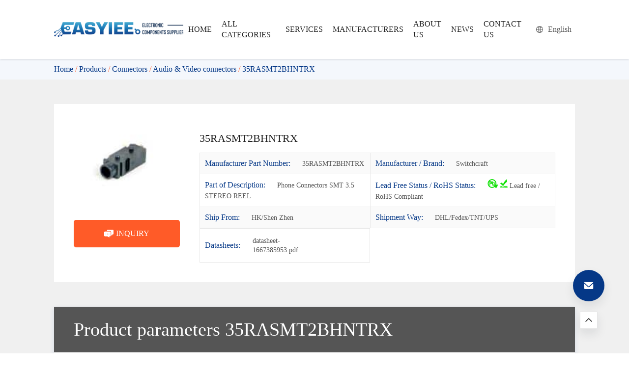

--- FILE ---
content_type: text/html; charset=UTF-8
request_url: http://www.easyiee.com/product/35rasmt2bhntrx/
body_size: 30373
content:
<!DOCTYPE html>
<!--[if lt IE 7 ]><html class="ie ie6" lang="zh"> <![endif]-->
<!--[if IE 7 ]><html class="ie ie7" lang="zh"> <![endif]-->
<!--[if IE 8 ]><html class="ie ie8" lang="zh"> <![endif]-->
<!--[if (gte IE 9)|!(IE)]><!-->
<html class="not-ie" lang="en-US">
<!--<![endif]-->

<head><meta http-equiv="Content-Type" content="text/html; charset=utf-8" /><script>if(navigator.userAgent.match(/MSIE|Internet Explorer/i)||navigator.userAgent.match(/Trident\/7\..*?rv:11/i)){var href=document.location.href;if(!href.match(/[?&]nowprocket/)){if(href.indexOf("?")==-1){if(href.indexOf("#")==-1){document.location.href=href+"?nowprocket=1"}else{document.location.href=href.replace("#","?nowprocket=1#")}}else{if(href.indexOf("#")==-1){document.location.href=href+"&nowprocket=1"}else{document.location.href=href.replace("#","&nowprocket=1#")}}}}</script><script>(()=>{class RocketLazyLoadScripts{constructor(){this.v="2.0.4",this.userEvents=["keydown","keyup","mousedown","mouseup","mousemove","mouseover","mouseout","touchmove","touchstart","touchend","touchcancel","wheel","click","dblclick","input"],this.attributeEvents=["onblur","onclick","oncontextmenu","ondblclick","onfocus","onmousedown","onmouseenter","onmouseleave","onmousemove","onmouseout","onmouseover","onmouseup","onmousewheel","onscroll","onsubmit"]}async t(){this.i(),this.o(),/iP(ad|hone)/.test(navigator.userAgent)&&this.h(),this.u(),this.l(this),this.m(),this.k(this),this.p(this),this._(),await Promise.all([this.R(),this.L()]),this.lastBreath=Date.now(),this.S(this),this.P(),this.D(),this.O(),this.M(),await this.C(this.delayedScripts.normal),await this.C(this.delayedScripts.defer),await this.C(this.delayedScripts.async),await this.T(),await this.F(),await this.j(),await this.A(),window.dispatchEvent(new Event("rocket-allScriptsLoaded")),this.everythingLoaded=!0,this.lastTouchEnd&&await new Promise(t=>setTimeout(t,500-Date.now()+this.lastTouchEnd)),this.I(),this.H(),this.U(),this.W()}i(){this.CSPIssue=sessionStorage.getItem("rocketCSPIssue"),document.addEventListener("securitypolicyviolation",t=>{this.CSPIssue||"script-src-elem"!==t.violatedDirective||"data"!==t.blockedURI||(this.CSPIssue=!0,sessionStorage.setItem("rocketCSPIssue",!0))},{isRocket:!0})}o(){window.addEventListener("pageshow",t=>{this.persisted=t.persisted,this.realWindowLoadedFired=!0},{isRocket:!0}),window.addEventListener("pagehide",()=>{this.onFirstUserAction=null},{isRocket:!0})}h(){let t;function e(e){t=e}window.addEventListener("touchstart",e,{isRocket:!0}),window.addEventListener("touchend",function i(o){o.changedTouches[0]&&t.changedTouches[0]&&Math.abs(o.changedTouches[0].pageX-t.changedTouches[0].pageX)<10&&Math.abs(o.changedTouches[0].pageY-t.changedTouches[0].pageY)<10&&o.timeStamp-t.timeStamp<200&&(window.removeEventListener("touchstart",e,{isRocket:!0}),window.removeEventListener("touchend",i,{isRocket:!0}),"INPUT"===o.target.tagName&&"text"===o.target.type||(o.target.dispatchEvent(new TouchEvent("touchend",{target:o.target,bubbles:!0})),o.target.dispatchEvent(new MouseEvent("mouseover",{target:o.target,bubbles:!0})),o.target.dispatchEvent(new PointerEvent("click",{target:o.target,bubbles:!0,cancelable:!0,detail:1,clientX:o.changedTouches[0].clientX,clientY:o.changedTouches[0].clientY})),event.preventDefault()))},{isRocket:!0})}q(t){this.userActionTriggered||("mousemove"!==t.type||this.firstMousemoveIgnored?"keyup"===t.type||"mouseover"===t.type||"mouseout"===t.type||(this.userActionTriggered=!0,this.onFirstUserAction&&this.onFirstUserAction()):this.firstMousemoveIgnored=!0),"click"===t.type&&t.preventDefault(),t.stopPropagation(),t.stopImmediatePropagation(),"touchstart"===this.lastEvent&&"touchend"===t.type&&(this.lastTouchEnd=Date.now()),"click"===t.type&&(this.lastTouchEnd=0),this.lastEvent=t.type,t.composedPath&&t.composedPath()[0].getRootNode()instanceof ShadowRoot&&(t.rocketTarget=t.composedPath()[0]),this.savedUserEvents.push(t)}u(){this.savedUserEvents=[],this.userEventHandler=this.q.bind(this),this.userEvents.forEach(t=>window.addEventListener(t,this.userEventHandler,{passive:!1,isRocket:!0})),document.addEventListener("visibilitychange",this.userEventHandler,{isRocket:!0})}U(){this.userEvents.forEach(t=>window.removeEventListener(t,this.userEventHandler,{passive:!1,isRocket:!0})),document.removeEventListener("visibilitychange",this.userEventHandler,{isRocket:!0}),this.savedUserEvents.forEach(t=>{(t.rocketTarget||t.target).dispatchEvent(new window[t.constructor.name](t.type,t))})}m(){const t="return false",e=Array.from(this.attributeEvents,t=>"data-rocket-"+t),i="["+this.attributeEvents.join("],[")+"]",o="[data-rocket-"+this.attributeEvents.join("],[data-rocket-")+"]",s=(e,i,o)=>{o&&o!==t&&(e.setAttribute("data-rocket-"+i,o),e["rocket"+i]=new Function("event",o),e.setAttribute(i,t))};new MutationObserver(t=>{for(const n of t)"attributes"===n.type&&(n.attributeName.startsWith("data-rocket-")||this.everythingLoaded?n.attributeName.startsWith("data-rocket-")&&this.everythingLoaded&&this.N(n.target,n.attributeName.substring(12)):s(n.target,n.attributeName,n.target.getAttribute(n.attributeName))),"childList"===n.type&&n.addedNodes.forEach(t=>{if(t.nodeType===Node.ELEMENT_NODE)if(this.everythingLoaded)for(const i of[t,...t.querySelectorAll(o)])for(const t of i.getAttributeNames())e.includes(t)&&this.N(i,t.substring(12));else for(const e of[t,...t.querySelectorAll(i)])for(const t of e.getAttributeNames())this.attributeEvents.includes(t)&&s(e,t,e.getAttribute(t))})}).observe(document,{subtree:!0,childList:!0,attributeFilter:[...this.attributeEvents,...e]})}I(){this.attributeEvents.forEach(t=>{document.querySelectorAll("[data-rocket-"+t+"]").forEach(e=>{this.N(e,t)})})}N(t,e){const i=t.getAttribute("data-rocket-"+e);i&&(t.setAttribute(e,i),t.removeAttribute("data-rocket-"+e))}k(t){Object.defineProperty(HTMLElement.prototype,"onclick",{get(){return this.rocketonclick||null},set(e){this.rocketonclick=e,this.setAttribute(t.everythingLoaded?"onclick":"data-rocket-onclick","this.rocketonclick(event)")}})}S(t){function e(e,i){let o=e[i];e[i]=null,Object.defineProperty(e,i,{get:()=>o,set(s){t.everythingLoaded?o=s:e["rocket"+i]=o=s}})}e(document,"onreadystatechange"),e(window,"onload"),e(window,"onpageshow");try{Object.defineProperty(document,"readyState",{get:()=>t.rocketReadyState,set(e){t.rocketReadyState=e},configurable:!0}),document.readyState="loading"}catch(t){console.log("WPRocket DJE readyState conflict, bypassing")}}l(t){this.originalAddEventListener=EventTarget.prototype.addEventListener,this.originalRemoveEventListener=EventTarget.prototype.removeEventListener,this.savedEventListeners=[],EventTarget.prototype.addEventListener=function(e,i,o){o&&o.isRocket||!t.B(e,this)&&!t.userEvents.includes(e)||t.B(e,this)&&!t.userActionTriggered||e.startsWith("rocket-")||t.everythingLoaded?t.originalAddEventListener.call(this,e,i,o):(t.savedEventListeners.push({target:this,remove:!1,type:e,func:i,options:o}),"mouseenter"!==e&&"mouseleave"!==e||t.originalAddEventListener.call(this,e,t.savedUserEvents.push,o))},EventTarget.prototype.removeEventListener=function(e,i,o){o&&o.isRocket||!t.B(e,this)&&!t.userEvents.includes(e)||t.B(e,this)&&!t.userActionTriggered||e.startsWith("rocket-")||t.everythingLoaded?t.originalRemoveEventListener.call(this,e,i,o):t.savedEventListeners.push({target:this,remove:!0,type:e,func:i,options:o})}}J(t,e){this.savedEventListeners=this.savedEventListeners.filter(i=>{let o=i.type,s=i.target||window;return e!==o||t!==s||(this.B(o,s)&&(i.type="rocket-"+o),this.$(i),!1)})}H(){EventTarget.prototype.addEventListener=this.originalAddEventListener,EventTarget.prototype.removeEventListener=this.originalRemoveEventListener,this.savedEventListeners.forEach(t=>this.$(t))}$(t){t.remove?this.originalRemoveEventListener.call(t.target,t.type,t.func,t.options):this.originalAddEventListener.call(t.target,t.type,t.func,t.options)}p(t){let e;function i(e){return t.everythingLoaded?e:e.split(" ").map(t=>"load"===t||t.startsWith("load.")?"rocket-jquery-load":t).join(" ")}function o(o){function s(e){const s=o.fn[e];o.fn[e]=o.fn.init.prototype[e]=function(){return this[0]===window&&t.userActionTriggered&&("string"==typeof arguments[0]||arguments[0]instanceof String?arguments[0]=i(arguments[0]):"object"==typeof arguments[0]&&Object.keys(arguments[0]).forEach(t=>{const e=arguments[0][t];delete arguments[0][t],arguments[0][i(t)]=e})),s.apply(this,arguments),this}}if(o&&o.fn&&!t.allJQueries.includes(o)){const e={DOMContentLoaded:[],"rocket-DOMContentLoaded":[]};for(const t in e)document.addEventListener(t,()=>{e[t].forEach(t=>t())},{isRocket:!0});o.fn.ready=o.fn.init.prototype.ready=function(i){function s(){parseInt(o.fn.jquery)>2?setTimeout(()=>i.bind(document)(o)):i.bind(document)(o)}return"function"==typeof i&&(t.realDomReadyFired?!t.userActionTriggered||t.fauxDomReadyFired?s():e["rocket-DOMContentLoaded"].push(s):e.DOMContentLoaded.push(s)),o([])},s("on"),s("one"),s("off"),t.allJQueries.push(o)}e=o}t.allJQueries=[],o(window.jQuery),Object.defineProperty(window,"jQuery",{get:()=>e,set(t){o(t)}})}P(){const t=new Map;document.write=document.writeln=function(e){const i=document.currentScript,o=document.createRange(),s=i.parentElement;let n=t.get(i);void 0===n&&(n=i.nextSibling,t.set(i,n));const c=document.createDocumentFragment();o.setStart(c,0),c.appendChild(o.createContextualFragment(e)),s.insertBefore(c,n)}}async R(){return new Promise(t=>{this.userActionTriggered?t():this.onFirstUserAction=t})}async L(){return new Promise(t=>{document.addEventListener("DOMContentLoaded",()=>{this.realDomReadyFired=!0,t()},{isRocket:!0})})}async j(){return this.realWindowLoadedFired?Promise.resolve():new Promise(t=>{window.addEventListener("load",t,{isRocket:!0})})}M(){this.pendingScripts=[];this.scriptsMutationObserver=new MutationObserver(t=>{for(const e of t)e.addedNodes.forEach(t=>{"SCRIPT"!==t.tagName||t.noModule||t.isWPRocket||this.pendingScripts.push({script:t,promise:new Promise(e=>{const i=()=>{const i=this.pendingScripts.findIndex(e=>e.script===t);i>=0&&this.pendingScripts.splice(i,1),e()};t.addEventListener("load",i,{isRocket:!0}),t.addEventListener("error",i,{isRocket:!0}),setTimeout(i,1e3)})})})}),this.scriptsMutationObserver.observe(document,{childList:!0,subtree:!0})}async F(){await this.X(),this.pendingScripts.length?(await this.pendingScripts[0].promise,await this.F()):this.scriptsMutationObserver.disconnect()}D(){this.delayedScripts={normal:[],async:[],defer:[]},document.querySelectorAll("script[type$=rocketlazyloadscript]").forEach(t=>{t.hasAttribute("data-rocket-src")?t.hasAttribute("async")&&!1!==t.async?this.delayedScripts.async.push(t):t.hasAttribute("defer")&&!1!==t.defer||"module"===t.getAttribute("data-rocket-type")?this.delayedScripts.defer.push(t):this.delayedScripts.normal.push(t):this.delayedScripts.normal.push(t)})}async _(){await this.L();let t=[];document.querySelectorAll("script[type$=rocketlazyloadscript][data-rocket-src]").forEach(e=>{let i=e.getAttribute("data-rocket-src");if(i&&!i.startsWith("data:")){i.startsWith("//")&&(i=location.protocol+i);try{const o=new URL(i).origin;o!==location.origin&&t.push({src:o,crossOrigin:e.crossOrigin||"module"===e.getAttribute("data-rocket-type")})}catch(t){}}}),t=[...new Map(t.map(t=>[JSON.stringify(t),t])).values()],this.Y(t,"preconnect")}async G(t){if(await this.K(),!0!==t.noModule||!("noModule"in HTMLScriptElement.prototype))return new Promise(e=>{let i;function o(){(i||t).setAttribute("data-rocket-status","executed"),e()}try{if(navigator.userAgent.includes("Firefox/")||""===navigator.vendor||this.CSPIssue)i=document.createElement("script"),[...t.attributes].forEach(t=>{let e=t.nodeName;"type"!==e&&("data-rocket-type"===e&&(e="type"),"data-rocket-src"===e&&(e="src"),i.setAttribute(e,t.nodeValue))}),t.text&&(i.text=t.text),t.nonce&&(i.nonce=t.nonce),i.hasAttribute("src")?(i.addEventListener("load",o,{isRocket:!0}),i.addEventListener("error",()=>{i.setAttribute("data-rocket-status","failed-network"),e()},{isRocket:!0}),setTimeout(()=>{i.isConnected||e()},1)):(i.text=t.text,o()),i.isWPRocket=!0,t.parentNode.replaceChild(i,t);else{const i=t.getAttribute("data-rocket-type"),s=t.getAttribute("data-rocket-src");i?(t.type=i,t.removeAttribute("data-rocket-type")):t.removeAttribute("type"),t.addEventListener("load",o,{isRocket:!0}),t.addEventListener("error",i=>{this.CSPIssue&&i.target.src.startsWith("data:")?(console.log("WPRocket: CSP fallback activated"),t.removeAttribute("src"),this.G(t).then(e)):(t.setAttribute("data-rocket-status","failed-network"),e())},{isRocket:!0}),s?(t.fetchPriority="high",t.removeAttribute("data-rocket-src"),t.src=s):t.src="data:text/javascript;base64,"+window.btoa(unescape(encodeURIComponent(t.text)))}}catch(i){t.setAttribute("data-rocket-status","failed-transform"),e()}});t.setAttribute("data-rocket-status","skipped")}async C(t){const e=t.shift();return e?(e.isConnected&&await this.G(e),this.C(t)):Promise.resolve()}O(){this.Y([...this.delayedScripts.normal,...this.delayedScripts.defer,...this.delayedScripts.async],"preload")}Y(t,e){this.trash=this.trash||[];let i=!0;var o=document.createDocumentFragment();t.forEach(t=>{const s=t.getAttribute&&t.getAttribute("data-rocket-src")||t.src;if(s&&!s.startsWith("data:")){const n=document.createElement("link");n.href=s,n.rel=e,"preconnect"!==e&&(n.as="script",n.fetchPriority=i?"high":"low"),t.getAttribute&&"module"===t.getAttribute("data-rocket-type")&&(n.crossOrigin=!0),t.crossOrigin&&(n.crossOrigin=t.crossOrigin),t.integrity&&(n.integrity=t.integrity),t.nonce&&(n.nonce=t.nonce),o.appendChild(n),this.trash.push(n),i=!1}}),document.head.appendChild(o)}W(){this.trash.forEach(t=>t.remove())}async T(){try{document.readyState="interactive"}catch(t){}this.fauxDomReadyFired=!0;try{await this.K(),this.J(document,"readystatechange"),document.dispatchEvent(new Event("rocket-readystatechange")),await this.K(),document.rocketonreadystatechange&&document.rocketonreadystatechange(),await this.K(),this.J(document,"DOMContentLoaded"),document.dispatchEvent(new Event("rocket-DOMContentLoaded")),await this.K(),this.J(window,"DOMContentLoaded"),window.dispatchEvent(new Event("rocket-DOMContentLoaded"))}catch(t){console.error(t)}}async A(){try{document.readyState="complete"}catch(t){}try{await this.K(),this.J(document,"readystatechange"),document.dispatchEvent(new Event("rocket-readystatechange")),await this.K(),document.rocketonreadystatechange&&document.rocketonreadystatechange(),await this.K(),this.J(window,"load"),window.dispatchEvent(new Event("rocket-load")),await this.K(),window.rocketonload&&window.rocketonload(),await this.K(),this.allJQueries.forEach(t=>t(window).trigger("rocket-jquery-load")),await this.K(),this.J(window,"pageshow");const t=new Event("rocket-pageshow");t.persisted=this.persisted,window.dispatchEvent(t),await this.K(),window.rocketonpageshow&&window.rocketonpageshow({persisted:this.persisted})}catch(t){console.error(t)}}async K(){Date.now()-this.lastBreath>45&&(await this.X(),this.lastBreath=Date.now())}async X(){return document.hidden?new Promise(t=>setTimeout(t)):new Promise(t=>requestAnimationFrame(t))}B(t,e){return e===document&&"readystatechange"===t||(e===document&&"DOMContentLoaded"===t||(e===window&&"DOMContentLoaded"===t||(e===window&&"load"===t||e===window&&"pageshow"===t)))}static run(){(new RocketLazyLoadScripts).t()}}RocketLazyLoadScripts.run()})();</script>
    
    
    <meta name="viewport" content="width=device-width, initial-scale=1" />
    <link rel="preload" href="/lib/css/animate.min.css" data-rocket-async="style" as="style" onload="this.onload=null;this.rel='stylesheet'" onerror="this.removeAttribute('data-rocket-async')"  />
    <link data-minify="1" rel="preload" href="https://www.easyiee.com/wp-content/cache/min/1/lib/css/swiper.min.css?ver=1753690471" data-rocket-async="style" as="style" onload="this.onload=null;this.rel='stylesheet'" onerror="this.removeAttribute('data-rocket-async')"  />
    <link rel="preload" href="/lib/css/base/index.min.css" data-rocket-async="style" as="style" onload="this.onload=null;this.rel='stylesheet'" onerror="this.removeAttribute('data-rocket-async')"  />
    <link data-minify="1" rel="preload" href="https://www.easyiee.com/wp-content/cache/min/1/lib/css/public.css?ver=1753690471" data-rocket-async="style" as="style" onload="this.onload=null;this.rel='stylesheet'" onerror="this.removeAttribute('data-rocket-async')"  />
	<meta name='robots' content='noindex, nofollow' />
	<style>img:is([sizes="auto" i], [sizes^="auto," i]) { contain-intrinsic-size: 3000px 1500px }</style>
	<meta name="viewport" content="width=device-width, initial-scale=1">
	<!-- This site is optimized with the Yoast SEO plugin v20.5 - https://yoast.com/wordpress/plugins/seo/ -->
	<title>35RASMT2BHNTRX - easyiee</title>
<style id="rocket-critical-css">:root{--animate-duration:1s;--animate-delay:1s;--animate-repeat:1}:root{--swiper-theme-color:#007aff}:root{--swiper-navigation-size:44px}html{line-height:1.15;-webkit-text-size-adjust:100%}body{margin:0}main{display:block}h1{font-size:2em;margin:0.67em 0}a{background-color:transparent}img{border-style:none}button,input,textarea{font-family:inherit;font-size:100%;line-height:1.15;margin:0}button,input{overflow:visible}button{text-transform:none}button,[type=submit]{-webkit-appearance:button}button::-moz-focus-inner,[type=submit]::-moz-focus-inner{border-style:none;padding:0}button:-moz-focusring,[type=submit]:-moz-focusring{outline:1px dotted ButtonText}textarea{overflow:auto}::-webkit-file-upload-button{-webkit-appearance:button;font:inherit}.row{display:flex;flex-wrap:wrap;margin-right:-15px;margin-left:-15px}.col-xs-12{padding-left:15px;padding-right:15px}.col-xs-12{width:100%}@media (max-width:767px){.hidden-xs{display:none!important}}@media (min-width:768px) and (max-width:1023px){.hidden-sm{display:none!important}}@media (min-width:1024px) and (max-width:1279px){.hidden-md{display:none!important}}@media (min-width:1280px) and (max-width:1599px){.hidden-lg{display:none!important}}.flex{display:flex}*{padding:0;margin:0;border:0;border-radius:0;box-sizing:border-box;outline:none}@media (max-width:767px){html{font-size:8.75px}}body{max-width:1920px;margin:0 auto;font-size:1.8rem;line-height:1.5;display:flex;flex-direction:column;min-height:100vh}header{flex-shrink:0}main{flex-grow:1}ul{list-style-type:none}input,textarea{display:block;width:100%;height:50px;padding:0 15px;background:#f7f7f7;border:1px solid #e8e8e8;font-size:0.14rem}textarea{height:144px;padding:15px;resize:none}input,textarea,button{-webkit-appearance:none}[type=submit]{background:#CC8100;border:1px solid #CC8100;color:#fff}a{text-decoration:none;color:inherit}h1{font-size:2em}h2{font-size:1.5em}table{border-collapse:collapse;width:100%}td{padding:10px;border:1px solid #e8e8e8}img,svg{max-width:100%;height:auto;display:block}.c-sidebar{position:fixed;right:50px;bottom:50px;z-index:9}.c-sidebar-item{display:flex;justify-content:center;align-items:center;box-shadow:0px 10px 20px 0px rgba(32,37,45,0.1)}.c-sidebar-item--top{width:36px;height:36px;margin:20px auto 0;background:#fff;border:1px solid #e5e5e5;border-radius:2px}.c-sidebar-item--contact{width:64px;height:64px;background:#CC8100;border-radius:50%}.c-search{position:fixed;left:0;top:0;z-index:99;display:flex;justify-content:center;align-items:center;width:100%;height:100%;padding:0 15px;background:rgba(0,0,0,0.7);display:none}.c-search__container{position:relative;max-width:600px;width:100%;padding:60px 40px;background:#fff}.c-search__form{display:flex;width:100%}.c-search__submit{flex-shrink:0;width:50px;height:50px;border-left:0}.c-search__close{position:absolute;right:14px;top:10px}.flex{display:flex;justify-content:center;align-items:center}body{list-style:none;text-decoration:none;line-height:1;margin:0 auto;padding:0;max-width:100%}html{font-size:100px}*{list-style:none;text-decoration:none;line-height:1;margin:0;padding:0;font-family:'Regular';font-size:.16rem;box-sizing:border-box;line-height:1.4;color:#222}h1,h2{font-weight:normal}.flex{display:flex;justify-content:center;align-items:center}.content{max-width:1520px;width:100%;margin:0 auto;padding:0 .4rem}@font-face{font-family:'Regular';src:url(/lib/fonts/Roboto-Regular.ttf);font-display:swap}@font-face{font-family:'Bold';src:url(/lib/fonts/Roboto-Bold.ttf);font-display:swap}@font-face{font-family:'Medium';src:url(/lib/fonts/Roboto-Medium.ttf);font-display:swap}.c-close-icon{width:20px;height:20px;margin:auto 0;display:-webkit-box;display:-ms-flexbox;display:flex;-webkit-box-orient:vertical;-webkit-box-direction:normal;-ms-flex-direction:column;flex-direction:column;-webkit-box-pack:justify;-ms-flex-pack:justify;justify-content:space-between}.c-close-icon span{display:inline-block;width:100%;height:3px;border-radius:2px;background-color:#053887}.c-close-icon span:nth-child(1){-webkit-transform:translateY(8.5px) rotate(-45deg);transform:translateY(8.5px) rotate(-45deg)}.c-close-icon span:nth-child(2){-webkit-transform:translateY(-8.5px) rotate(45deg);transform:translateY(-8.5px) rotate(45deg)}[type='submit']{background:#053887;border:1px solid #053887}.c-search__submit{display:flex;justify-content:center;align-items:center}.form_mask{position:fixed;-webkit-transform:translate(-50%,-50%);transform:translate(-50%,-50%);left:50%;top:50%;width:100%;height:100%;background-color:rgba(48,48,48,0.7);display:flex;justify-content:center;align-items:center;z-index:99;display:none}.common-fixed-contact{position:absolute;-webkit-transform:translate(-50%,-50%);transform:translate(-50%,-50%);left:50%;top:50%;width:800px;height:auto;background-color:#fff;-webkit-box-shadow:0 0 20px rgb(0 0 0 / 10%);box-shadow:0 0 20px rgb(0 0 0 / 10%);z-index:998;overflow:hidden}.common-fixed-contact p{margin:0 40px}.common-fixed-contact-form{padding:20px 40px}.common-fixed-contact-form__input{width:100%;height:48px;padding-left:20px;border:1px solid #e8e8e8;margin-bottom:20px;background-color:#fff}.common-fixed-contact-form__submit{width:240px;margin:0 auto;margin-top:20px}.common-btn{width:100%;height:48px;background-color:#FF3C00;color:#fff;border:1px solid #FF3C00;overflow:hidden;display:-webkit-box;display:-ms-flexbox;display:flex;-webkit-box-pack:center;-ms-flex-pack:center;justify-content:center;-webkit-box-align:center;-ms-flex-align:center;align-items:center;text-align:center;position:relative;-webkit-box-shadow:0 15px 20px -5px rgba(50,47,46,0.2);box-shadow:0 15px 20px -5px rgba(50,47,46,0.2)}.common-fixed-contact__close{position:absolute;right:10px;top:10px;width:24px;height:24px;background:url(/lib/images/close.svg) no-repeat center center}.common-fixed-contact__close img{display:none}.path .content{display:flex;align-items:center;justify-content:flex-start;flex-wrap:wrap}.path .content a{color:#053887}.path .content span{color:#FF5B28}.path .content span.breadcrumb_last{color:#053887}.c-sidebar-item--contact{background-color:#053887}.phone_header{display:block}.phone_header .nav{display:block;height:60px}.body-top{width:100%;height:60px;background-color:#fff;position:fixed;z-index:99;box-shadow:0px 0px 15px 3px rgba(0,6,11,0.1);top:0}.body-top .body_top{width:100%;height:100%;display:flex;justify-content:space-between}.body-top .top_left{display:inline-block;padding:5px;padding-left:20px;background:#fff}.body-top .top_left a{display:flex;justify-content:flex-start;align-items:center;height:100%}.body-top .top_left img{max-width:150px}.body-top .top_right_{display:flex;align-items:center}.body-top .top_right_ .login{margin-left:10px}.body-top .top_right{width:22px;height:20px;display:-webkit-box;display:-ms-flexbox;display:flex;-webkit-box-orient:vertical;-webkit-box-direction:normal;-ms-flex-direction:column;flex-direction:column;-webkit-box-pack:justify;-ms-flex-pack:justify;justify-content:space-between;margin:17px;float:right;right:0}.body-top .top_right span{display:inline-block;width:100%;height:2px;border-radius:2px;background-color:#053887}.phone_header .mask_1{width:100%;height:100%;background:rgba(0,0,0,0);position:fixed;z-index:98;opacity:0;top:0}.body-left{width:30%;opacity:0;height:100%;float:right;z-index:9999;background-color:#fff;-webkit-transform:translateX(100%);transform:translateX(100%)}.body-left .search{width:100%;height:60px;background-color:#053887;display:flex;justify-content:flex-end;align-items:center;padding:10px}.body-left .search .close{width:16px;height:16px;margin-left:25px}.body-left .list{padding:10px;min-height:80%}.body-left .list>ul>li{padding:20px 0 20px 0px;color:#1d1d1d;font-size:15px;position:relative;border-bottom:1px solid #ccc}.body-left .list>ul>li>a{color:#1d1d1d;font-size:15px;position:relative;text-decoration:none}.menu__children_phone{display:none}.menu__children_phone .menu__item{width:100%;line-height:18px;margin-top:15px;margin-left:10px;overflow:hidden;white-space:nowrap;text-overflow:ellipsis}.menu__children_phone .menu__item a{color:#666;font-size:14px;text-decoration:none}.body-left .list>ul>li .triangle{display:inline-block;position:absolute;right:6px;transform-origin:7px 8px}.body-left .nav_phone{padding:10px;display:flex;flex-direction:column;justify-content:center;align-items:center}.body-left .nav_phone .call{display:flex;margin-bottom:20px}.body-left .nav_phone .samples{width:180px;height:40px;background-color:#053887;border-radius:20px}.body-left .nav_phone .samples a{width:100%;height:100%;border-radius:20px;display:flex;justify-content:center;align-items:center;color:#fff;font-size:14px;text-decoration:none;font-family:'Bold';box-shadow:0 4px 12px rgb(47 149 217 / 30%)}header{position:fixed;width:100%;top:0;z-index:99;background-color:#fff;box-shadow:0 0 5px rgba(0,0,0,0.2)}.zt{height:120px;width:100%}header .content{display:flex;justify-content:space-between;align-items:center;height:120px}header .content .right{display:flex;align-items:center}header .content .right .menu ul.menu_1{display:flex;align-items:center}header .content .right .menu ul.menu_1>li{display:flex;align-items:center;position:relative;padding:0 .24rem}header .content .right .menu ul.menu_1>li svg{margin-left:10px}header .content .right .menu ul.menu_1>li>a{padding:24px 0;display:flex;justify-content:center;align-items:center;font-family:'Medium';color:#222222;position:relative}header .content .right .menu ul.menu_1>li>a::after{position:absolute;width:0;left:0;bottom:17px;background:#FF3C00;content:'';height:2px}header .content .right .en a{display:flex;align-items:center}header .content .right .en{margin-left:20px}header .content .right .en a p{margin:0 10px;color:#555}header .content .right .menu .sub_menu_0{position:absolute;top:100%;left:0;width:max-content;padding:15px 0;background:#fff;box-shadow:0 0 5px rgb(0 0 0 / 15%);display:none}header .content .right .menu .sub_menu_0 li{padding:5px 20px}.path{width:100%;background:#F4F7FC;padding:10px 0}@media (max-width:1440px){.content{max-width:1140px}header .content .right .menu ul.menu_1>li{padding:0 0.1rem}}@media (max-width:767px){.content{padding:0 10px}*{font-size:0.28rem}.body-left{width:80%}.c-sidebar{right:20px;bottom:20px}.c-sidebar-item--contact{width:48px;height:48px}}ul{box-sizing:border-box}.wp-block-table{overflow-x:auto}.wp-block-table table{border-collapse:collapse;width:100%}.wp-block-table td{border:1px solid;padding:.5em}.wp-block-table .has-fixed-layout{table-layout:fixed;width:100%}.wp-block-table .has-fixed-layout td{word-break:break-word}:root{--wp--preset--font-size--normal:16px;--wp--preset--font-size--huge:42px}.has-text-align-left{text-align:left}@font-face{font-family:elementskit;src:url(https://www.easyiee.com/wp-content/plugins/elementskit-lite/modules/elementskit-icon-pack/assets/fonts/elementskit.woff?y24e1e) format("woff");font-weight:400;font-style:normal;font-display:swap}.icon,.icon::before{font-family:elementskit!important;speak:none;font-style:normal;font-weight:400;font-variant:normal;text-transform:none;line-height:1;-webkit-font-smoothing:antialiased;-moz-osx-font-smoothing:grayscale}:focus{outline:0}button::-moz-focus-inner{padding:0;border:0}.ekit-wid-con .ekit-review-card--date,.ekit-wid-con .ekit-review-card--desc{grid-area:date}.ekit-wid-con .ekit-review-card--image{width:60px;height:60px;grid-area:thumbnail;min-width:60px;border-radius:50%;background-color:#eae9f7;display:-webkit-box;display:-ms-flexbox;display:flex;-webkit-box-pack:center;-ms-flex-pack:center;justify-content:center;-webkit-box-align:center;-ms-flex-align:center;align-items:center;padding:1rem;position:relative}.ekit-wid-con .ekit-review-card--thumbnail{grid-area:thumbnail;padding-right:1rem}.ekit-wid-con .ekit-review-card--name{grid-area:name;font-size:14px;font-weight:700;margin:0 0 .25rem 0}.ekit-wid-con .ekit-review-card--stars{grid-area:stars;color:#f4be28;font-size:13px;line-height:20px}.ekit-wid-con .ekit-review-card--comment{grid-area:comment;font-size:16px;line-height:22px;font-weight:400;color:#32323d}.ekit-wid-con .ekit-review-card--actions{grid-area:actions}.ekit-wid-con .ekit-review-card--posted-on{display:-webkit-box;display:-ms-flexbox;display:flex;grid-area:posted-on}main .detail{background-color:#f0f0f0;padding-top:0.5rem}main .detail .detail_top{display:flex;background-color:#fff;padding:0.4rem;margin-bottom:0.5rem}main .detail .detail_top .left{max-width:216px;width:100%;margin-right:.4rem}main .detail .detail_top .left .img{margin-bottom:0.4rem}main .detail .detail_top .left .img img{width:100%}main .detail .detail_top .left .btn{width:100%;height:56px;background:#FF5B28;border-radius:5px}main .detail .detail_top .left .btn p{color:#fff;margin-left:5px;font-family:'Medium'}main .detail .detail_top .right{flex:1}main .detail .detail_top .right h1{font-size:0.22rem;font-family:'Medium'}main .detail .detail_top .right table tr:nth-child(odd){background-color:#fafafa}main .detail .detail_top .right table tr td{color:#053887;font-family:'Medium'}main .detail .detail_top .right table tr td span{color:#555;font-size:14px;margin-left:20px}main .detail .detail_top .right table tr td.file_td{display:flex;align-items:center}main .detail .detail_top .right table tr td .file{display:flex;justify-content:flex-start;flex:1;margin-left:20px;flex-wrap:wrap}main .detail .detail_top .right table tr td .file a{display:flex;align-items:center;width:40%;font-size:14px;color:#555;margin:5px 0}main .detail .detail_top .right table tr td .file a svg{margin-right:5px}main .detail .detail_btm .box{box-shadow:0px 4px 9px 1px rgba(5,56,135,0.1);margin-bottom:0.5rem}main .detail .detail_btm .box h2{width:100%;padding:0.2rem 0;padding-left:0.4rem;font-size:0.38rem;font-family:'Medium';background-color:#555;color:#fff}main .detail .detail_btm .box .table{padding:.4rem;background-color:#fff}main .detail .detail_btm .box .table table tr{border-bottom:1px solid #ddd}main .detail .detail_btm .box .table table tr:nth-child(even){background-color:#fafafa}main .detail .detail_btm .box .table table tr td:first-child{font-family:'Medium'}main .detail .detail_btm .box .table table tr td:last-child{font-size:14px;color:#555}main .detail .detail_btm .box .table table tr td{border:none;padding:.15rem 0;padding-left:0.2rem;width:50%}main .detail .detail_btm .box form>p{font-size:14px;color:#555}@media (max-width:767px){main .detail .detail_top{flex-direction:column}main .detail .detail_top .left{max-width:100%;margin-right:0;margin-bottom:30px}main .detail .detail_top .right h1{font-size:0.32rem}main .detail .detail_top .right .table{overflow-x:auto}main .detail .detail_btm .box .table{overflow-x:auto}}.wpcf7 .screen-reader-response{position:absolute;overflow:hidden;clip:rect(1px,1px,1px,1px);clip-path:inset(50%);height:1px;width:1px;margin:-1px;padding:0;border:0;word-wrap:normal!important}.wpcf7 form .wpcf7-response-output{margin:2em 0.5em 1em;padding:0.2em 1em;border:2px solid #00a0d2}.wpcf7 form.init .wpcf7-response-output{display:none}.wpcf7-form-control-wrap{position:relative}.wpcf7 input[type="email"],.wpcf7 input[type="tel"]{direction:ltr}</style>
	<meta name="description" content="Find the hottest deals at Easyiee for the best price on 35RASMT2BHNTRX electronics, semiconductors, integrated circuits, and chip components." />
	<meta property="og:locale" content="zh_CN" />
	<meta property="og:type" content="article" />
	<meta property="og:title" content="35RASMT2BHNTRX - easyiee" />
	<meta property="og:description" content="Find the hottest deals at Easyiee for the best price on 35RASMT2BHNTRX electronics, semiconductors, integrated circuits, and chip components." />
	<meta property="og:url" content="https://www.easyiee.com/product/35rasmt2bhntrx/" />
	<meta property="og:site_name" content="easyiee" />
	<meta property="article:modified_time" content="2022-11-12T08:28:22+00:00" />
	<meta property="og:image" content="https://www.easyiee.com/wp-content/uploads/2022/11/image-1667385950-1.jpg" />
	<meta property="og:image:width" content="150" />
	<meta property="og:image:height" content="108" />
	<meta property="og:image:type" content="image/jpeg" />
	<meta name="twitter:card" content="summary_large_image" />
	<meta name="twitter:label1" content="预计阅读时间" />
	<meta name="twitter:data1" content="1 分" />
	<script type="application/ld+json" class="yoast-schema-graph">{"@context":"https://schema.org","@graph":[{"@type":"WebPage","@id":"https://www.easyiee.com/product/35rasmt2bhntrx/","url":"https://www.easyiee.com/product/35rasmt2bhntrx/","name":"35RASMT2BHNTRX - easyiee","isPartOf":{"@id":"https://www.easyiee.com/#website"},"primaryImageOfPage":{"@id":"https://www.easyiee.com/product/35rasmt2bhntrx/#primaryimage"},"image":{"@id":"https://www.easyiee.com/product/35rasmt2bhntrx/#primaryimage"},"thumbnailUrl":"https://www.easyiee.com/wp-content/uploads/2022/11/image-1667385950-1.jpg","datePublished":"2022-11-02T10:45:59+00:00","dateModified":"2022-11-12T08:28:22+00:00","description":"Find the hottest deals at Easyiee for the best price on 35RASMT2BHNTRX electronics, semiconductors, integrated circuits, and chip components.","breadcrumb":{"@id":"https://www.easyiee.com/product/35rasmt2bhntrx/#breadcrumb"},"inLanguage":"zh-Hans","potentialAction":[{"@type":"ReadAction","target":["https://www.easyiee.com/product/35rasmt2bhntrx/"]}]},{"@type":"ImageObject","inLanguage":"zh-Hans","@id":"https://www.easyiee.com/product/35rasmt2bhntrx/#primaryimage","url":"https://www.easyiee.com/wp-content/uploads/2022/11/image-1667385950-1.jpg","contentUrl":"https://www.easyiee.com/wp-content/uploads/2022/11/image-1667385950-1.jpg","width":150,"height":108},{"@type":"BreadcrumbList","@id":"https://www.easyiee.com/product/35rasmt2bhntrx/#breadcrumb","itemListElement":[{"@type":"ListItem","position":1,"name":"Home","item":"https://www.easyiee.com/"},{"@type":"ListItem","position":2,"name":"Products","item":"https://www.easyiee.com/products/"},{"@type":"ListItem","position":3,"name":"Connectors","item":"https://www.easyiee.com/product-category/connectors-wholesale-supplier/"},{"@type":"ListItem","position":4,"name":"Audio &amp; Video connectors","item":"http://www.easyiee.com/product-category/connectors-wholesale-supplier/audio-video-connectors/"},{"@type":"ListItem","position":5,"name":"35RASMT2BHNTRX"}]},{"@type":"WebSite","@id":"https://www.easyiee.com/#website","url":"https://www.easyiee.com/","name":"easyiee","description":"","potentialAction":[{"@type":"SearchAction","target":{"@type":"EntryPoint","urlTemplate":"https://www.easyiee.com/?s={search_term_string}"},"query-input":"required name=search_term_string"}],"inLanguage":"zh-Hans"}]}</script>
	<!-- / Yoast SEO plugin. -->



<link rel='preload'  href='http://www.easyiee.com/wp-includes/css/dist/block-library/style.min.css?ver=6.8.2' data-rocket-async="style" as="style" onload="this.onload=null;this.rel='stylesheet'" onerror="this.removeAttribute('data-rocket-async')"  media='all' />
<style id='classic-theme-styles-inline-css'>
/*! This file is auto-generated */
.wp-block-button__link{color:#fff;background-color:#32373c;border-radius:9999px;box-shadow:none;text-decoration:none;padding:calc(.667em + 2px) calc(1.333em + 2px);font-size:1.125em}.wp-block-file__button{background:#32373c;color:#fff;text-decoration:none}
</style>
<style id='global-styles-inline-css'>
:root{--wp--preset--aspect-ratio--square: 1;--wp--preset--aspect-ratio--4-3: 4/3;--wp--preset--aspect-ratio--3-4: 3/4;--wp--preset--aspect-ratio--3-2: 3/2;--wp--preset--aspect-ratio--2-3: 2/3;--wp--preset--aspect-ratio--16-9: 16/9;--wp--preset--aspect-ratio--9-16: 9/16;--wp--preset--color--black: #000000;--wp--preset--color--cyan-bluish-gray: #abb8c3;--wp--preset--color--white: #ffffff;--wp--preset--color--pale-pink: #f78da7;--wp--preset--color--vivid-red: #cf2e2e;--wp--preset--color--luminous-vivid-orange: #ff6900;--wp--preset--color--luminous-vivid-amber: #fcb900;--wp--preset--color--light-green-cyan: #7bdcb5;--wp--preset--color--vivid-green-cyan: #00d084;--wp--preset--color--pale-cyan-blue: #8ed1fc;--wp--preset--color--vivid-cyan-blue: #0693e3;--wp--preset--color--vivid-purple: #9b51e0;--wp--preset--color--contrast: var(--contrast);--wp--preset--color--contrast-2: var(--contrast-2);--wp--preset--color--contrast-3: var(--contrast-3);--wp--preset--color--base: var(--base);--wp--preset--color--base-2: var(--base-2);--wp--preset--color--base-3: var(--base-3);--wp--preset--color--accent: var(--accent);--wp--preset--gradient--vivid-cyan-blue-to-vivid-purple: linear-gradient(135deg,rgba(6,147,227,1) 0%,rgb(155,81,224) 100%);--wp--preset--gradient--light-green-cyan-to-vivid-green-cyan: linear-gradient(135deg,rgb(122,220,180) 0%,rgb(0,208,130) 100%);--wp--preset--gradient--luminous-vivid-amber-to-luminous-vivid-orange: linear-gradient(135deg,rgba(252,185,0,1) 0%,rgba(255,105,0,1) 100%);--wp--preset--gradient--luminous-vivid-orange-to-vivid-red: linear-gradient(135deg,rgba(255,105,0,1) 0%,rgb(207,46,46) 100%);--wp--preset--gradient--very-light-gray-to-cyan-bluish-gray: linear-gradient(135deg,rgb(238,238,238) 0%,rgb(169,184,195) 100%);--wp--preset--gradient--cool-to-warm-spectrum: linear-gradient(135deg,rgb(74,234,220) 0%,rgb(151,120,209) 20%,rgb(207,42,186) 40%,rgb(238,44,130) 60%,rgb(251,105,98) 80%,rgb(254,248,76) 100%);--wp--preset--gradient--blush-light-purple: linear-gradient(135deg,rgb(255,206,236) 0%,rgb(152,150,240) 100%);--wp--preset--gradient--blush-bordeaux: linear-gradient(135deg,rgb(254,205,165) 0%,rgb(254,45,45) 50%,rgb(107,0,62) 100%);--wp--preset--gradient--luminous-dusk: linear-gradient(135deg,rgb(255,203,112) 0%,rgb(199,81,192) 50%,rgb(65,88,208) 100%);--wp--preset--gradient--pale-ocean: linear-gradient(135deg,rgb(255,245,203) 0%,rgb(182,227,212) 50%,rgb(51,167,181) 100%);--wp--preset--gradient--electric-grass: linear-gradient(135deg,rgb(202,248,128) 0%,rgb(113,206,126) 100%);--wp--preset--gradient--midnight: linear-gradient(135deg,rgb(2,3,129) 0%,rgb(40,116,252) 100%);--wp--preset--font-size--small: 13px;--wp--preset--font-size--medium: 20px;--wp--preset--font-size--large: 36px;--wp--preset--font-size--x-large: 42px;--wp--preset--spacing--20: 0.44rem;--wp--preset--spacing--30: 0.67rem;--wp--preset--spacing--40: 1rem;--wp--preset--spacing--50: 1.5rem;--wp--preset--spacing--60: 2.25rem;--wp--preset--spacing--70: 3.38rem;--wp--preset--spacing--80: 5.06rem;--wp--preset--shadow--natural: 6px 6px 9px rgba(0, 0, 0, 0.2);--wp--preset--shadow--deep: 12px 12px 50px rgba(0, 0, 0, 0.4);--wp--preset--shadow--sharp: 6px 6px 0px rgba(0, 0, 0, 0.2);--wp--preset--shadow--outlined: 6px 6px 0px -3px rgba(255, 255, 255, 1), 6px 6px rgba(0, 0, 0, 1);--wp--preset--shadow--crisp: 6px 6px 0px rgba(0, 0, 0, 1);}:where(.is-layout-flex){gap: 0.5em;}:where(.is-layout-grid){gap: 0.5em;}body .is-layout-flex{display: flex;}.is-layout-flex{flex-wrap: wrap;align-items: center;}.is-layout-flex > :is(*, div){margin: 0;}body .is-layout-grid{display: grid;}.is-layout-grid > :is(*, div){margin: 0;}:where(.wp-block-columns.is-layout-flex){gap: 2em;}:where(.wp-block-columns.is-layout-grid){gap: 2em;}:where(.wp-block-post-template.is-layout-flex){gap: 1.25em;}:where(.wp-block-post-template.is-layout-grid){gap: 1.25em;}.has-black-color{color: var(--wp--preset--color--black) !important;}.has-cyan-bluish-gray-color{color: var(--wp--preset--color--cyan-bluish-gray) !important;}.has-white-color{color: var(--wp--preset--color--white) !important;}.has-pale-pink-color{color: var(--wp--preset--color--pale-pink) !important;}.has-vivid-red-color{color: var(--wp--preset--color--vivid-red) !important;}.has-luminous-vivid-orange-color{color: var(--wp--preset--color--luminous-vivid-orange) !important;}.has-luminous-vivid-amber-color{color: var(--wp--preset--color--luminous-vivid-amber) !important;}.has-light-green-cyan-color{color: var(--wp--preset--color--light-green-cyan) !important;}.has-vivid-green-cyan-color{color: var(--wp--preset--color--vivid-green-cyan) !important;}.has-pale-cyan-blue-color{color: var(--wp--preset--color--pale-cyan-blue) !important;}.has-vivid-cyan-blue-color{color: var(--wp--preset--color--vivid-cyan-blue) !important;}.has-vivid-purple-color{color: var(--wp--preset--color--vivid-purple) !important;}.has-black-background-color{background-color: var(--wp--preset--color--black) !important;}.has-cyan-bluish-gray-background-color{background-color: var(--wp--preset--color--cyan-bluish-gray) !important;}.has-white-background-color{background-color: var(--wp--preset--color--white) !important;}.has-pale-pink-background-color{background-color: var(--wp--preset--color--pale-pink) !important;}.has-vivid-red-background-color{background-color: var(--wp--preset--color--vivid-red) !important;}.has-luminous-vivid-orange-background-color{background-color: var(--wp--preset--color--luminous-vivid-orange) !important;}.has-luminous-vivid-amber-background-color{background-color: var(--wp--preset--color--luminous-vivid-amber) !important;}.has-light-green-cyan-background-color{background-color: var(--wp--preset--color--light-green-cyan) !important;}.has-vivid-green-cyan-background-color{background-color: var(--wp--preset--color--vivid-green-cyan) !important;}.has-pale-cyan-blue-background-color{background-color: var(--wp--preset--color--pale-cyan-blue) !important;}.has-vivid-cyan-blue-background-color{background-color: var(--wp--preset--color--vivid-cyan-blue) !important;}.has-vivid-purple-background-color{background-color: var(--wp--preset--color--vivid-purple) !important;}.has-black-border-color{border-color: var(--wp--preset--color--black) !important;}.has-cyan-bluish-gray-border-color{border-color: var(--wp--preset--color--cyan-bluish-gray) !important;}.has-white-border-color{border-color: var(--wp--preset--color--white) !important;}.has-pale-pink-border-color{border-color: var(--wp--preset--color--pale-pink) !important;}.has-vivid-red-border-color{border-color: var(--wp--preset--color--vivid-red) !important;}.has-luminous-vivid-orange-border-color{border-color: var(--wp--preset--color--luminous-vivid-orange) !important;}.has-luminous-vivid-amber-border-color{border-color: var(--wp--preset--color--luminous-vivid-amber) !important;}.has-light-green-cyan-border-color{border-color: var(--wp--preset--color--light-green-cyan) !important;}.has-vivid-green-cyan-border-color{border-color: var(--wp--preset--color--vivid-green-cyan) !important;}.has-pale-cyan-blue-border-color{border-color: var(--wp--preset--color--pale-cyan-blue) !important;}.has-vivid-cyan-blue-border-color{border-color: var(--wp--preset--color--vivid-cyan-blue) !important;}.has-vivid-purple-border-color{border-color: var(--wp--preset--color--vivid-purple) !important;}.has-vivid-cyan-blue-to-vivid-purple-gradient-background{background: var(--wp--preset--gradient--vivid-cyan-blue-to-vivid-purple) !important;}.has-light-green-cyan-to-vivid-green-cyan-gradient-background{background: var(--wp--preset--gradient--light-green-cyan-to-vivid-green-cyan) !important;}.has-luminous-vivid-amber-to-luminous-vivid-orange-gradient-background{background: var(--wp--preset--gradient--luminous-vivid-amber-to-luminous-vivid-orange) !important;}.has-luminous-vivid-orange-to-vivid-red-gradient-background{background: var(--wp--preset--gradient--luminous-vivid-orange-to-vivid-red) !important;}.has-very-light-gray-to-cyan-bluish-gray-gradient-background{background: var(--wp--preset--gradient--very-light-gray-to-cyan-bluish-gray) !important;}.has-cool-to-warm-spectrum-gradient-background{background: var(--wp--preset--gradient--cool-to-warm-spectrum) !important;}.has-blush-light-purple-gradient-background{background: var(--wp--preset--gradient--blush-light-purple) !important;}.has-blush-bordeaux-gradient-background{background: var(--wp--preset--gradient--blush-bordeaux) !important;}.has-luminous-dusk-gradient-background{background: var(--wp--preset--gradient--luminous-dusk) !important;}.has-pale-ocean-gradient-background{background: var(--wp--preset--gradient--pale-ocean) !important;}.has-electric-grass-gradient-background{background: var(--wp--preset--gradient--electric-grass) !important;}.has-midnight-gradient-background{background: var(--wp--preset--gradient--midnight) !important;}.has-small-font-size{font-size: var(--wp--preset--font-size--small) !important;}.has-medium-font-size{font-size: var(--wp--preset--font-size--medium) !important;}.has-large-font-size{font-size: var(--wp--preset--font-size--large) !important;}.has-x-large-font-size{font-size: var(--wp--preset--font-size--x-large) !important;}
:where(.wp-block-post-template.is-layout-flex){gap: 1.25em;}:where(.wp-block-post-template.is-layout-grid){gap: 1.25em;}
:where(.wp-block-columns.is-layout-flex){gap: 2em;}:where(.wp-block-columns.is-layout-grid){gap: 2em;}
:root :where(.wp-block-pullquote){font-size: 1.5em;line-height: 1.6;}
</style>
<link rel='preload'  href='http://www.easyiee.com/wp-content/themes/hqt/assets/css/components/comments.min.css?ver=3.1.3' data-rocket-async="style" as="style" onload="this.onload=null;this.rel='stylesheet'" onerror="this.removeAttribute('data-rocket-async')"  media='all' />
<link data-minify="1" rel='preload'  href='https://www.easyiee.com/wp-content/cache/min/1/wp-content/plugins/elementskit-lite/modules/elementskit-icon-pack/assets/css/ekiticons.css?ver=1753690471' data-rocket-async="style" as="style" onload="this.onload=null;this.rel='stylesheet'" onerror="this.removeAttribute('data-rocket-async')"  media='all' />
<link data-minify="1" rel='preload'  href='https://www.easyiee.com/wp-content/cache/min/1/wp-content/plugins/elementskit-lite/widgets/init/assets/css/widget-styles.css?ver=1753690471' data-rocket-async="style" as="style" onload="this.onload=null;this.rel='stylesheet'" onerror="this.removeAttribute('data-rocket-async')"  media='all' />
<link data-minify="1" rel='preload'  href='https://www.easyiee.com/wp-content/cache/min/1/wp-content/plugins/elementskit-lite/widgets/init/assets/css/responsive.css?ver=1753690471' data-rocket-async="style" as="style" onload="this.onload=null;this.rel='stylesheet'" onerror="this.removeAttribute('data-rocket-async')"  media='all' />
<style id='rocket-lazyload-inline-css'>
.rll-youtube-player{position:relative;padding-bottom:56.23%;height:0;overflow:hidden;max-width:100%;}.rll-youtube-player:focus-within{outline: 2px solid currentColor;outline-offset: 5px;}.rll-youtube-player iframe{position:absolute;top:0;left:0;width:100%;height:100%;z-index:100;background:0 0}.rll-youtube-player img{bottom:0;display:block;left:0;margin:auto;max-width:100%;width:100%;position:absolute;right:0;top:0;border:none;height:auto;-webkit-transition:.4s all;-moz-transition:.4s all;transition:.4s all}.rll-youtube-player img:hover{-webkit-filter:brightness(75%)}.rll-youtube-player .play{height:100%;width:100%;left:0;top:0;position:absolute;background:url(http://www.easyiee.com/wp-content/plugins/wp-rocket/assets/img/youtube.png) no-repeat center;background-color: transparent !important;cursor:pointer;border:none;}.wp-embed-responsive .wp-has-aspect-ratio .rll-youtube-player{position:absolute;padding-bottom:0;width:100%;height:100%;top:0;bottom:0;left:0;right:0}
</style>
<script type="rocketlazyloadscript" data-rocket-src="http://www.easyiee.com/wp-includes/js/jquery/jquery.min.js?ver=3.7.1" id="jquery-core-js"></script>
<script type="rocketlazyloadscript" data-rocket-src="http://www.easyiee.com/wp-includes/js/jquery/jquery-migrate.min.js?ver=3.4.1" id="jquery-migrate-js" data-rocket-defer defer></script>
<link rel="EditURI" type="application/rsd+xml" title="RSD" href="https://www.easyiee.com/xmlrpc.php?rsd" />
<link rel='shortlink' href='https://www.easyiee.com/?p=4280' />
<style>.woocommerce-product-gallery{ opacity: 1 !important; }</style>	<noscript><style>.woocommerce-product-gallery{ opacity: 1 !important; }</style></noscript>
	<link rel="icon" href="https://www.easyiee.com/wp-content/uploads/2022/09/LOGO-150x35.png" sizes="32x32" />
<link rel="icon" href="https://www.easyiee.com/wp-content/uploads/2022/09/LOGO.png" sizes="192x192" />
<link rel="apple-touch-icon" href="https://www.easyiee.com/wp-content/uploads/2022/09/LOGO.png" />
<meta name="msapplication-TileImage" content="https://www.easyiee.com/wp-content/uploads/2022/09/LOGO.png" />
<noscript><style id="rocket-lazyload-nojs-css">.rll-youtube-player, [data-lazy-src]{display:none !important;}</style></noscript><script type="rocketlazyloadscript">
/*! loadCSS rel=preload polyfill. [c]2017 Filament Group, Inc. MIT License */
(function(w){"use strict";if(!w.loadCSS){w.loadCSS=function(){}}
var rp=loadCSS.relpreload={};rp.support=(function(){var ret;try{ret=w.document.createElement("link").relList.supports("preload")}catch(e){ret=!1}
return function(){return ret}})();rp.bindMediaToggle=function(link){var finalMedia=link.media||"all";function enableStylesheet(){link.media=finalMedia}
if(link.addEventListener){link.addEventListener("load",enableStylesheet)}else if(link.attachEvent){link.attachEvent("onload",enableStylesheet)}
setTimeout(function(){link.rel="stylesheet";link.media="only x"});setTimeout(enableStylesheet,3000)};rp.poly=function(){if(rp.support()){return}
var links=w.document.getElementsByTagName("link");for(var i=0;i<links.length;i++){var link=links[i];if(link.rel==="preload"&&link.getAttribute("as")==="style"&&!link.getAttribute("data-loadcss")){link.setAttribute("data-loadcss",!0);rp.bindMediaToggle(link)}}};if(!rp.support()){rp.poly();var run=w.setInterval(rp.poly,500);if(w.addEventListener){w.addEventListener("load",function(){rp.poly();w.clearInterval(run)})}else if(w.attachEvent){w.attachEvent("onload",function(){rp.poly();w.clearInterval(run)})}}
if(typeof exports!=="undefined"){exports.loadCSS=loadCSS}
else{w.loadCSS=loadCSS}}(typeof global!=="undefined"?global:this))
</script>	<meta name="generator" content="WP Rocket 3.20.1.2" data-wpr-features="wpr_delay_js wpr_defer_js wpr_minify_js wpr_async_css wpr_lazyload_images wpr_lazyload_iframes wpr_minify_css wpr_preload_links wpr_desktop" /></head>
<body>
        <header data-rocket-location-hash="9bf38250e75bc0d04ef20d8d5d698cc9" class="hidden-md hidden-sm hidden-xs">
        <div data-rocket-location-hash="56a72839269bcd4bb5298575b2a72325" class="content">
            <div data-rocket-location-hash="f6d0e1f304002185dca5bbbeb07f6fb2" class="left">
                <img src="data:image/svg+xml,%3Csvg%20xmlns='http://www.w3.org/2000/svg'%20viewBox='0%200%200%200'%3E%3C/svg%3E" alt="" data-lazy-src="/lib/images/LOGO.png" /><noscript><img src="/lib/images/LOGO.png" alt="" /></noscript>
            </div>
            <div data-rocket-location-hash="95a4ab53607f7c2917a2181697eb7ef5" class="right">
                <div class="menu">
                    <ul class="menu_1"><li class=" menu-item menu-item-type-post_type menu-item-object-page menu-item-home"><a href="https://www.easyiee.com/">HOME</a></li>
<li class=" menu-item menu-item-type-post_type menu-item-object-page menu-item-has-children current_page_parent"><a href="https://www.easyiee.com/products/">ALL CATEGORIES<svg xmlns="http://www.w3.org/2000/svg" width="20" height="20" viewBox="0 0 24 24" fill="none" stroke="#555555" stroke-width="2" stroke-linecap="round" stroke-linejoin="round"><path d="M6 9l6 6 6-6" /> </svg></a>
<ul class='sub_menu_0'>
	<li class=" menu-item menu-item-type-taxonomy menu-item-object-product_cat"><a href="https://www.easyiee.com/product-category/integrated-circuits-ic-wholesale/">Integrated circuits</a></li>
	<li class=" menu-item menu-item-type-taxonomy menu-item-object-product_cat"><a href="https://www.easyiee.com/product-category/discrete-semiconductors-wholesale-supplier/">Discrete Semiconductors</a></li>
	<li class=" menu-item menu-item-type-taxonomy menu-item-object-product_cat"><a href="https://www.easyiee.com/product-category/optoelectronics-wholesale-supplier/">Optoelectronics</a></li>
	<li class=" menu-item menu-item-type-taxonomy menu-item-object-product_cat"><a href="https://www.easyiee.com/product-category/capacitors-wholesale-supplier/">Capacitors</a></li>
	<li class=" menu-item menu-item-type-taxonomy menu-item-object-product_cat"><a href="https://www.easyiee.com/product-category/resistors-wholesale-supplier/">Resistors</a></li>
	<li class=" menu-item menu-item-type-taxonomy menu-item-object-product_cat current-product-ancestor current-menu-parent current-product-parent"><a href="https://www.easyiee.com/product-category/connectors-wholesale-supplier/">Connectors</a></li>
	<li class=" menu-item menu-item-type-taxonomy menu-item-object-product_cat"><a href="https://www.easyiee.com/product-category/sensors-wholesale-supplier/">Sensors</a></li>
	<li class=" menu-item menu-item-type-taxonomy menu-item-object-product_cat"><a href="https://www.easyiee.com/product-category/relays/">Relays</a></li>
	<li class=" menu-item menu-item-type-taxonomy menu-item-object-product_cat"><a href="https://www.easyiee.com/product-category/switches-wholesale-supplier/">Switches</a></li>
	<li class=" menu-item menu-item-type-taxonomy menu-item-object-product_cat"><a href="https://www.easyiee.com/product-category/inductors-wholesale-supplier/">Inductors</a></li>
</ul>
</li>
<li class=" menu-item menu-item-type-post_type menu-item-object-page"><a href="https://www.easyiee.com/services/">SERVICES</a></li>
<li class=" menu-item menu-item-type-post_type menu-item-object-page"><a href="https://www.easyiee.com/manufacturers/">MANUFACTURERS</a></li>
<li class=" menu-item menu-item-type-post_type menu-item-object-page"><a href="https://www.easyiee.com/about-us/">ABOUT US</a></li>
<li class=" menu-item menu-item-type-taxonomy menu-item-object-category"><a href="https://www.easyiee.com/category/news/">NEWS</a></li>
<li class=" menu-item menu-item-type-post_type menu-item-object-page"><a href="https://www.easyiee.com/contact-us/">CONTACT US</a></li>
</ul>                </div>
                <div class="en">
                    <a href="#">
                        <img src="data:image/svg+xml,%3Csvg%20xmlns='http://www.w3.org/2000/svg'%20viewBox='0%200%200%200'%3E%3C/svg%3E" alt="en" data-lazy-src="/lib/images/en.png" /><noscript><img src="/lib/images/en.png" alt="en" /></noscript>
                        <p>English</p>
                        <svg xmlns="http://www.w3.org/2000/svg" width="20" height="20" viewBox="0 0 24 24" fill="none" stroke="#555555" stroke-width="2" stroke-linecap="round" stroke-linejoin="round">
                            <path d="M6 9l6 6 6-6" />
                        </svg>
                    </a>
                </div>
            </div>
        </div>
    </header>
    <div data-rocket-location-hash="cfa6e074ec4edc4f886ca90f6f7419e6" class="zt hidden-md hidden-sm hidden-xs"></div>
    <!-- 手机端头部开始 -->
    <div data-rocket-location-hash="d7b375380553b76558dfa578e9d0d1ad" class="phone_header hidden-xl hidden-lg">
        <div class="nav">
            <div class="body-top">
                <div class="body_top">
                    <div class="top_left">
                        <a href="/">
                                                        <img src="data:image/svg+xml,%3Csvg%20xmlns='http://www.w3.org/2000/svg'%20viewBox='0%200%200%200'%3E%3C/svg%3E" alt="logo" data-lazy-src="https://www.easyiee.com/wp-content/uploads/2022/09/LOGO.png" /><noscript><img src="https://www.easyiee.com/wp-content/uploads/2022/09/LOGO.png" alt="logo" /></noscript>
                                                    </a>
                    </div>
                    <div class="top_right_">
                        <div class="phone_sreach nav-search open-search" id="nav-search">
                            <svg t="1608688072586" class="icon" viewBox="0 0 1024 1024" version="1.1" xmlns="http://www.w3.org/2000/svg" p-id="13313" width="22" height="22">
                                <path d="M898.036124 852.92674 748.500389 703.389982c49.522903-62.73788 79.244832-142.968156 79.244832-230.408647 0-200.905706-156.887167-363.772051-350.416881-363.772051S126.911458 272.075629 126.911458 472.981335s156.887167 363.772051 350.416881 363.772051c78.338183 0 150.670581-26.688849 209.025641-71.782883l149.819191 149.819191L898.036124 852.92674zM476.93232 751.116983c-147.9711 0-267.924075-124.526131-267.924075-278.135648s119.953999-278.135648 267.924075-278.135648 267.924075 124.526131 267.924075 278.135648S624.903419 751.116983 476.93232 751.116983z" p-id="13314" fill="#053887"></path>
                            </svg>
                        </div>
                        <div class="login">
                            <a href="#">
                                <svg t="1619492111026" class="icon" viewBox="0 0 1024 1024" version="1.1" xmlns="http://www.w3.org/2000/svg" p-id="2107" width="16" height="16" fill="#053887">
                                    <path d="M512 0a512 512 0 1 1 0 1024A512 512 0 0 1 512 0zM130.752 409.472c-4.736 4.736-4.736 4.736 0 9.344-12.608 20.416-39.68 22.912-59.072 10.624a448.128 448.128 0 0 0 372.096 525.376l-0.384-0.32-7.68-3.84c14.4-4.608 33.472-4.608 47.68-4.608-4.736-28.032-4.736-51.264-4.736-79.36 0 0-109.568-79.232-109.568-125.952s14.272-69.952 0-69.952c-23.872 0-52.48 18.688-57.216 0-9.536-28.032-28.608-51.328-57.216-60.608-65.6 0-75.008-70.656-76.16-143.488l-0.064-19.84c0-23.424-28.608-23.424-47.68-37.376z m408.32-344.64l5.504 1.472c72.576 22.144 74.688 95.36 15.104 86.4 0 23.232 0 51.2-4.736 79.232-4.8 46.72-62.016 32.768-76.288 56.064-14.208 23.36 28.608 46.656 76.288 37.312 14.272 0 0-14.08 9.6-18.688 19.008-4.608 42.816-4.608 61.888 0a999.872 999.872 0 0 1-66.752 121.408c-9.6 13.952 0 41.984 0 60.608 0 140.096-66.752-32.64-76.288-27.968-9.536 9.344-52.352-9.344-71.424-9.344-19.072 0-9.6 37.312-28.608 37.312-38.144 0-28.608-9.344-28.608 4.608 0 18.688 4.672 56.064 4.672 112.064 0 18.688 38.144-4.608 61.952-4.608 28.608 0 47.68 23.296 66.752 32.64 33.28 14.08 66.688 60.736 90.496 65.28 23.808 4.8 4.736 42.048 33.28 37.376 14.272-4.608 33.344 4.736 42.88 18.688 14.336 18.688 4.8 42.112-14.272 56.064-28.544 27.968-38.08 60.608-52.352 125.952 7.808-2.56 17.024 3.968 24.64 11.84a448.64 448.64 0 0 0 318.144-277.504c-36.224 38.464-78.08 41.408-65.664 8.832-14.336-27.968-33.408-51.392-57.216-74.688-42.944-37.312-81.088-107.392 52.416-205.44-20.672-52.608 30.528-101.76 63.04-64.896a448 448 0 0 0-384.384-270.08z" p-id="2108"></path>
                                </svg>
                            </a>
                        </div>
                        <div class="top_right">
                            <span></span>
                            <span></span>
                            <span></span>
                        </div>
                    </div>
                </div>
            </div>
        </div>
        <div data-rocket-location-hash="baea8b1b16f010f1433509b154d7d666" class="mask_1">
            <div data-rocket-location-hash="d1b021eea208bb5266dd02e2492c886d" class="body-left">
                <div class="search">
                    <div class="sear open-search">
                        <svg t="1608688072586" class="icon" viewBox="0 0 1024 1024" version="1.1" xmlns="http://www.w3.org/2000/svg" p-id="13313" width="22" height="22">
                            <path d="M898.036124 852.92674 748.500389 703.389982c49.522903-62.73788 79.244832-142.968156 79.244832-230.408647 0-200.905706-156.887167-363.772051-350.416881-363.772051S126.911458 272.075629 126.911458 472.981335s156.887167 363.772051 350.416881 363.772051c78.338183 0 150.670581-26.688849 209.025641-71.782883l149.819191 149.819191L898.036124 852.92674zM476.93232 751.116983c-147.9711 0-267.924075-124.526131-267.924075-278.135648s119.953999-278.135648 267.924075-278.135648 267.924075 124.526131 267.924075 278.135648S624.903419 751.116983 476.93232 751.116983z" p-id="13314" fill="#ffffff"></path>
                        </svg>
                    </div>
                    <div class="close">
                        <img src="data:image/svg+xml,%3Csvg%20xmlns='http://www.w3.org/2000/svg'%20viewBox='0%200%200%200'%3E%3C/svg%3E" alt="close" data-lazy-src="/lib/images/phone_close.png" /><noscript><img src="/lib/images/phone_close.png" alt="close" /></noscript>
                    </div>
                </div>
                <div class="list">
                    <ul class="left_li"><li class="  menu-item menu-item-type-post_type menu-item-object-page menu-item-home"><a href="https://www.easyiee.com/">Home</a></li>
<li class="menu_li  menu-item menu-item-type-post_type menu-item-object-page menu-item-has-children current_page_parent"><a href="https://www.easyiee.com/products/">ALL CATEGORIES</a><div class="triangle"> <svg t="1616381980094" class="icon" viewBox="0 0 1024 1024" version="1.1" xmlns="http://www.w3.org/2000/svg" p-id="2127" width="16" height="16">  <path d="M325.048 93.511l-60.030 59.435 357.181 359.631-360.184 356.603 59.522 59.93 420.207-416.043z" p-id="2128" fill="#101010"></path> </svg> </div>
<ul class='menu__children_phone sub_menu_0'>
	<li class=" menu__item menu-item menu-item-type-taxonomy menu-item-object-product_cat"><a href="https://www.easyiee.com/product-category/integrated-circuits-ic-wholesale/">Integrated circuits</a></li>
	<li class=" menu__item menu-item menu-item-type-taxonomy menu-item-object-product_cat"><a href="https://www.easyiee.com/product-category/discrete-semiconductors-wholesale-supplier/">Discrete Semiconductors</a></li>
	<li class=" menu__item menu-item menu-item-type-taxonomy menu-item-object-product_cat"><a href="https://www.easyiee.com/product-category/optoelectronics-wholesale-supplier/">Optoelectronics</a></li>
	<li class=" menu__item menu-item menu-item-type-taxonomy menu-item-object-product_cat"><a href="https://www.easyiee.com/product-category/capacitors-wholesale-supplier/">Capacitors</a></li>
	<li class=" menu__item menu-item menu-item-type-taxonomy menu-item-object-product_cat"><a href="https://www.easyiee.com/product-category/resistors-wholesale-supplier/">Resistors</a></li>
	<li class=" menu__item menu-item menu-item-type-taxonomy menu-item-object-product_cat current-product-ancestor current-menu-parent current-product-parent"><a href="https://www.easyiee.com/product-category/connectors-wholesale-supplier/">Connectors</a></li>
	<li class=" menu__item menu-item menu-item-type-taxonomy menu-item-object-product_cat"><a href="https://www.easyiee.com/product-category/sensors-wholesale-supplier/">Sensors</a></li>
	<li class=" menu__item menu-item menu-item-type-taxonomy menu-item-object-product_cat"><a href="https://www.easyiee.com/product-category/relays/">Relays</a></li>
	<li class=" menu__item menu-item menu-item-type-taxonomy menu-item-object-product_cat"><a href="https://www.easyiee.com/product-category/switches-wholesale-supplier/">Switches</a></li>
	<li class=" menu__item menu-item menu-item-type-taxonomy menu-item-object-product_cat"><a href="https://www.easyiee.com/product-category/inductors-wholesale-supplier/">Inductors</a></li>
</ul>
</li>
<li class="  menu-item menu-item-type-post_type menu-item-object-page"><a href="https://www.easyiee.com/services/">Services</a></li>
<li class="  menu-item menu-item-type-post_type menu-item-object-page"><a href="https://www.easyiee.com/manufacturers/">MANUFACTURERS</a></li>
<li class="  menu-item menu-item-type-post_type menu-item-object-page"><a href="https://www.easyiee.com/about-us/">About Us</a></li>
<li class="  menu-item menu-item-type-taxonomy menu-item-object-category"><a href="https://www.easyiee.com/category/news/">News</a></li>
<li class="  menu-item menu-item-type-post_type menu-item-object-page"><a href="https://www.easyiee.com/contact-us/">Contact Us</a></li>
</ul>                </div>
                <div class="nav_phone">
                                        <div class="call">
                        <a rel="nofollow" href="mailto:service001@easyiee.com">service001@easyiee.com</a>
                    </div>
                                        <div class="samples">
                        <a href="/contact-us/">Contact Us</a>
                    </div>
                </div>
            </div>
        </div>
    </div>
    <!-- 手机端头部结束 --><link data-minify="1" rel="preload" href="https://www.easyiee.com/wp-content/cache/min/1/lib/css/product_detail.css?ver=1753690481" data-rocket-async="style" as="style" onload="this.onload=null;this.rel='stylesheet'" onerror="this.removeAttribute('data-rocket-async')"  />
<link data-minify="1" rel="preload" href="https://www.easyiee.com/wp-content/cache/min/1/lib/css/product_integration.css?ver=1753690481" data-rocket-async="style" as="style" onload="this.onload=null;this.rel='stylesheet'" onerror="this.removeAttribute('data-rocket-async')"  />
<main data-rocket-location-hash="c97c40b85ebcabe2715d1bd4d78902fc">
    <div data-rocket-location-hash="a3467c9f6711e6c9b2b2e70c8199ec33" class="path">
        <div data-rocket-location-hash="debe6e40eeecde94c05da8aedc139b83" class="content">
            <span><span><a href="https://www.easyiee.com/">Home</a></span> / <span><a href="https://www.easyiee.com/products/">Products</a></span> / <span><a href="https://www.easyiee.com/product-category/connectors-wholesale-supplier/">Connectors</a></span> / <span><a href="http://www.easyiee.com/product-category/connectors-wholesale-supplier/audio-video-connectors/">Audio &amp; Video connectors</a></span> / <span class="breadcrumb_last" aria-current="page">35RASMT2BHNTRX</span></span>        </div>
    </div>
    <div data-rocket-location-hash="6274bb1b37e6d39009f6a75b9354216c" class="detail">
        <div data-rocket-location-hash="4aedcb7413e16821e31f396f71eb9668" class="content">
            <div class="detail_top">
                <div class="left">
                                        <div class="img">
                        <img src="data:image/svg+xml,%3Csvg%20xmlns='http://www.w3.org/2000/svg'%20viewBox='0%200%200%200'%3E%3C/svg%3E"  alt="" data-lazy-src="https://www.easyiee.com/wp-content/uploads/2022/11/image-1667385950-1.jpg" /><noscript><img src="https://www.easyiee.com/wp-content/uploads/2022/11/image-1667385950-1.jpg"  alt="" /></noscript>
                    </div>
                                        <a class="btn flex" rel='nofollow' href="#form">
                        <img src="data:image/svg+xml,%3Csvg%20xmlns='http://www.w3.org/2000/svg'%20viewBox='0%200%200%200'%3E%3C/svg%3E" alt="detail_quote" data-lazy-src="/lib/images/product/detail_quote.png"><noscript><img src="/lib/images/product/detail_quote.png" alt="detail_quote"></noscript>
                        <p>INQUIRY</p>
                    </a>
                </div>
                <div class="right">
                    <h1>35RASMT2BHNTRX</h1>
                    <div class="table">
                        <table>
                                                            <tr>
                                                                        <td>Manufacturer Part Number: <span>35RASMT2BHNTRX</span></td>
                                                                        <td>Manufacturer / Brand: <span>Switchcraft</span></td>
                                                                                                        </tr>
                                                            <tr>
                                                                        <td>Part of Description: <span>Phone Connectors SMT 3.5 STEREO REEL</span></td>
                                                                        <td>Lead Free Status / RoHS Status: <span><img src="data:image/svg+xml,%3Csvg%20xmlns='http://www.w3.org/2000/svg'%20viewBox='0%200%200%200'%3E%3C/svg%3E" alt="table_img" data-lazy-src="/lib/images/product/table_img.png"><noscript><img src="/lib/images/product/table_img.png" alt="table_img"></noscript> Lead free / RoHS Compliant</span></td>
                                                                                                        </tr>
                                                            <tr>
                                                                        <td>Ship From: <span>HK/Shen Zhen</span></td>
                                                                        <td>Shipment Way: <span>DHL/Fedex/TNT/UPS</span></td>
                                                                                                        </tr>
                                                                                                                        <tr>
                                    <td class="file_td">
                                        Datasheets:
                                        <div class="file">
                                            													<a download="datasheet-1667385953.pdf" href="https://www.easyiee.com/wp-content/uploads/2022/11/datasheet-1667385953.pdf">
														<svg xmlns="http://www.w3.org/2000/svg" xmlns:xlink="http://www.w3.org/1999/xlink" width="16px" height="16px">
															<path fill-rule="evenodd" fill="rgb(255, 91, 40)" d="M14.143,2.650 C14.040,2.560 13.925,2.459 13.800,2.351 C13.444,2.042 13.085,1.733 12.745,1.443 C12.707,1.411 12.707,1.411 12.668,1.378 C12.215,0.994 11.837,0.680 11.558,0.459 C11.394,0.330 11.266,0.233 11.171,0.169 C11.109,0.127 11.058,0.096 11.007,0.074 C10.944,0.046 10.885,0.029 10.802,0.030 C10.579,0.034 10.400,0.203 10.400,0.414 L10.400,1.163 L10.400,1.913 L10.400,3.412 L10.400,3.787 L10.800,3.787 L14.000,3.787 L13.600,3.412 L13.600,14.656 L14.000,14.282 L3.600,14.282 C2.936,14.282 2.400,13.780 2.400,13.159 L2.400,0.414 L2.000,0.789 L9.200,0.789 C9.421,0.789 9.600,0.621 9.600,0.414 C9.600,0.207 9.421,0.039 9.200,0.039 L2.000,0.039 L1.600,0.039 L1.600,0.414 L1.600,13.159 C1.600,14.195 2.494,15.031 3.600,15.031 L14.000,15.031 L14.400,15.031 L14.400,14.656 L14.400,3.412 L14.400,3.037 L14.000,3.037 L10.800,3.037 L11.200,3.412 L11.200,1.913 L11.200,1.163 L11.200,0.414 C11.200,0.613 11.027,0.776 10.817,0.780 C10.745,0.781 10.704,0.769 10.664,0.751 C10.660,0.749 10.677,0.760 10.703,0.777 C10.778,0.827 10.893,0.914 11.042,1.032 C11.313,1.246 11.685,1.555 12.131,1.934 C12.169,1.966 12.169,1.966 12.207,1.999 C12.545,2.286 12.902,2.593 13.256,2.901 C13.380,3.009 13.495,3.109 13.598,3.198 C13.659,3.252 13.703,3.291 13.726,3.311 C13.888,3.452 14.141,3.445 14.292,3.294 C14.443,3.142 14.435,2.905 14.273,2.764 C14.250,2.743 14.205,2.704 14.143,2.650 ZM1.600,6.785 L-0.000,6.785 L-0.000,13.157 L8.000,13.157 L16.000,13.157 L16.000,6.785 L2.400,6.785 L2.400,6.777 L1.600,6.777 L1.600,6.785 ZM3.253,10.446 L3.253,12.031 L2.462,12.031 L2.462,7.765 L4.203,7.765 C4.711,7.765 5.115,7.889 5.414,8.137 C5.713,8.385 5.862,8.713 5.862,9.121 C5.862,9.539 5.716,9.865 5.423,10.097 C5.131,10.330 4.721,10.446 4.194,10.446 L3.253,10.446 ZM3.253,9.851 L4.203,9.851 C4.484,9.851 4.699,9.789 4.847,9.665 C4.995,9.541 5.069,9.362 5.069,9.127 C5.069,8.897 4.994,8.713 4.844,8.575 C4.694,8.437 4.487,8.367 4.225,8.363 L3.253,8.363 L3.253,9.851 ZM6.553,12.031 L6.553,7.765 L7.897,7.765 C8.299,7.765 8.656,7.849 8.967,8.017 C9.279,8.185 9.520,8.423 9.691,8.732 C9.861,9.040 9.947,9.394 9.947,9.793 L9.947,10.006 C9.947,10.411 9.861,10.766 9.689,11.073 C9.517,11.380 9.272,11.616 8.955,11.782 C8.637,11.948 8.273,12.031 7.862,12.031 L6.553,12.031 ZM7.344,8.363 L7.344,11.439 L7.859,11.439 C8.274,11.439 8.592,11.317 8.814,11.074 C9.036,10.831 9.149,10.482 9.153,10.027 L9.153,9.789 C9.153,9.327 9.046,8.973 8.831,8.729 C8.617,8.485 8.305,8.363 7.897,8.363 L7.344,8.363 ZM13.356,10.223 L11.525,10.223 L11.525,12.031 L10.734,12.031 L10.734,7.765 L13.625,7.765 L13.625,8.363 L11.525,8.363 L11.525,9.631 L13.356,9.631 L13.356,10.223 Z"></path>
														</svg>
														datasheet-1667385953.pdf													</a>
													                                        </div>
                                    </td>
                                </tr>
                                                                                    </table>
                    </div>
                </div>
            </div>
            <div class="detail_btm">
                <div class="box">
                    <!-- 定制表格， 高亮文字后台加span标签 -->
                    <h2>Product parameters 35RASMT2BHNTRX</h2>
<div class="table"><table style="width: 100%; height: 330px;">
<tbody>
<tr style="height: 22px;">
<td style="height: 22px;">Manufacturer</td>
<td style="height: 22px;">Switchcraft</td>
</tr>
<tr style="height: 22px;">
<td style="height: 22px;">RoHS</td>
<td style="height: 22px;">Details</td>
</tr>
<tr style="height: 22px;">
<td style="height: 22px;">Series</td>
<td style="height: 22px;">35RASMT</td>
</tr>
<tr style="height: 22px;">
<td style="height: 22px;">Brand</td>
<td style="height: 22px;">Switchcraft</td>
</tr>
<tr style="height: 22px;">
<td style="height: 22px;">Factory Pack Quantity</td>
<td style="height: 22px;">1000</td>
</tr>
<tr style="height: 22px;">
<td style="height: 22px;">Unit Weight</td>
<td style="height: 22px;">0.024405 oz</td>
</tr>
<tr style="height: 22px;">
<td style="height: 22px;">Standard</td>
<td style="height: 22px;">3.5 mm, 1/8 in</td>
</tr>
<tr style="height: 22px;">
<td style="height: 22px;">Contact Plating</td>
<td style="height: 22px;">Gold</td>
</tr>
<tr style="height: 22px;">
<td style="height: 22px;">Mounting Style</td>
<td style="height: 22px;">Chassis (Panel)</td>
</tr>
<tr style="height: 22px;">
<td style="height: 22px;">Termination Style</td>
<td style="height: 22px;">Solder</td>
</tr>
<tr style="height: 22px;">
<td style="height: 22px;">Voltage Rating</td>
<td style="height: 22px;">250 V</td>
</tr>
<tr style="height: 22px;">
<td style="height: 22px;">Accessory Type</td>
<td style="height: 22px;">&#8211;</td>
</tr>
<tr style="height: 22px;">
<td style="height: 22px;">Number of Positions</td>
<td style="height: 22px;">3 Position</td>
</tr>
<tr style="height: 22px;">
<td style="height: 22px;">Color</td>
<td style="height: 22px;">Black</td>
</tr>
<tr style="height: 22px;">
<td style="height: 22px;">Contact Material</td>
<td style="height: 22px;">Copper Alloy</td>
</tr>
</tbody>
</table></div>
                </div>
                <div class="box" id="form">
                    <h2>Get in touch with us now</h2>
                    <div role="form" class="wpcf7" id="wpcf7-f97-o1" lang="en-US" dir="ltr">
<div class="screen-reader-response"><p role="status" aria-live="polite" aria-atomic="true"></p> <ul></ul></div>
<form action="/product/35rasmt2bhntrx/#wpcf7-f97-o1" method="post" class="wpcf7-form init" enctype="multipart/form-data" novalidate="novalidate" data-status="init">
<div style="display: none;">
<input type="hidden" name="_wpcf7" value="97" />
<input type="hidden" name="_wpcf7_version" value="5.6.4" />
<input type="hidden" name="_wpcf7_locale" value="en_US" />
<input type="hidden" name="_wpcf7_unit_tag" value="wpcf7-f97-o1" />
<input type="hidden" name="_wpcf7_container_post" value="0" />
<input type="hidden" name="_wpcf7_posted_data_hash" value="" />
</div>
<h3>Please submit your BOM List or Input the part online</h3>
<p>Please complete all required fields with your contact information.Click <span> "SUBMIT REQUEST" </span> we will contact you shortly by email. Or Email us: <a rel='nofollow' href="mailto:Sales001@easyiee.com">Sales001@easyiee.com</a></p>
<div class="half">
<div class="input">
<p>First name <span>*</span></p>
<p>        <span class="wpcf7-form-control-wrap" data-name="your-firstname"><input type="text" name="your-firstname" value="" size="40" class="wpcf7-form-control wpcf7-text" aria-invalid="false" placeholder="First name" /></span>
    </p></div>
<div class="input">
<p>Last name <span>*</span></p>
<p>        <span class="wpcf7-form-control-wrap" data-name="your-lastname"><input type="text" name="your-lastname" value="" size="40" class="wpcf7-form-control wpcf7-text" aria-invalid="false" placeholder="Last name" /></span>
    </p></div>
<div class="input">
<p>Company Email <span> *</span></p>
<p>        <span class="wpcf7-form-control-wrap" data-name="your-email"><input type="email" name="your-email" value="" size="40" class="wpcf7-form-control wpcf7-text wpcf7-email wpcf7-validates-as-required wpcf7-validates-as-email" aria-required="true" aria-invalid="false" placeholder="Email" /></span>
    </p></div>
</div>
<div class="half">
<div class="input">
<p>Phone number <span>*</span></p>
<p>        <span class="wpcf7-form-control-wrap" data-name="your-subject"><input type="tel" name="your-subject" value="" size="40" class="wpcf7-form-control wpcf7-text wpcf7-tel wpcf7-validates-as-tel" aria-invalid="false" placeholder="Phone" /></span>
    </p></div>
<div class="input">
<p>Company name <span>*</span></p>
<p>        <span class="wpcf7-form-control-wrap" data-name="your-company"><input type="text" name="your-company" value="" size="40" class="wpcf7-form-control wpcf7-text" aria-invalid="false" placeholder="Company name" /></span>
    </p></div>
<div class="input">
<p>Country <span> *</span></p>
<p>        <span class="wpcf7-form-control-wrap" data-name="your-country"><input type="text" name="your-country" value="" size="40" class="wpcf7-form-control wpcf7-text" aria-invalid="false" placeholder="Country" /></span>
    </p></div>
</div>
<div class="file">
<h3>Upload file: <span> We support .xls, .xlsx and .csv files under 4MB</span></h3>
<div class="mask">
        <span class="wpcf7-form-control-wrap" data-name="your-file"><input type="file" name="your-file" size="40" class="wpcf7-form-control wpcf7-file" accept="audio/*,video/*,image/*" aria-invalid="false" /></span></p>
<div class="mask_in">
<p>CHOOSE FILE</p>
</div>
</div>
</div>
<div class="textarea">
<h3>Please submit your BOM List or Input the part online</h3>
<p>    <span class="wpcf7-form-control-wrap" data-name="your-message"><textarea name="your-message" cols="30" rows="10" class="wpcf7-form-control wpcf7-textarea" aria-invalid="false" placeholder="Message"></textarea></span>
</p></div>
<div class="textarea">
   <div id="cf7sr-692bd71b14675" class="cf7sr-g-recaptcha" data-sitekey="6Lcuq-YiAAAAAE1KVXhoUhXH86n7Xx4uJJqHVi2O"></div><span class="wpcf7-form-control-wrap cf7sr-recaptcha" data-name="cf7sr-recaptcha"><input type="hidden" name="cf7sr-recaptcha" value="" class="wpcf7-form-control"></span>
</div>
<div class="submit">
    <input type="submit" value="Submit" class="wpcf7-form-control has-spinner wpcf7-submit" /></p>
<div class="mask">
        <img src="data:image/svg+xml,%3Csvg%20xmlns='http://www.w3.org/2000/svg'%20viewBox='0%200%200%200'%3E%3C/svg%3E" alt="" data-lazy-src="/lib/images/product/email_submit.png"><noscript><img src="/lib/images/product/email_submit.png" alt=""></noscript></p>
<p>SUBMIT INFORMATION</p>
</div>
</div>
<p style="display: none !important;"><label>&#916;<textarea name="_wpcf7_ak_hp_textarea" cols="45" rows="8" maxlength="100"></textarea></label><input type="hidden" id="ak_js_1" name="_wpcf7_ak_js" value="236"/><script type="rocketlazyloadscript">document.getElementById( "ak_js_1" ).setAttribute( "value", ( new Date() ).getTime() );</script></p><div class="wpcf7-response-output" aria-hidden="true"></div></form></div>                </div>
            </div>
                        <div class="related">
                <div class="title">
                    <h2>Related Products</h2>
                </div>
                <!-- 最多显示八个 -->
                <div class="row">
                                        <div class="col-xl-3 col-lg-4 col-md-4 col-sm-6 col-xs-12">
                        <div class="cart">
                            <div class="left">
                                <img src="data:image/svg+xml,%3Csvg%20xmlns='http://www.w3.org/2000/svg'%20viewBox='0%200%200%200'%3E%3C/svg%3E" alt="" data-lazy-src="https://www.easyiee.com/wp-content/uploads/2022/11/image-1667385752-1.jpg"><noscript><img src="https://www.easyiee.com/wp-content/uploads/2022/11/image-1667385752-1.jpg" alt=""></noscript>
                            </div>
                            <div class="right">
                                <h3>106115-3206</h3>
                                                                <ul>
                                                                        <li>
                                        Manufacturer / Brand: <span>Molex</span>
                                    </li>
                                                                        <li>
                                        Description: <span>New original</span>
                                    </li>
                                                                        <li>
                                        Ship From: <span>HK/Shen Zhen</span>
                                    </li>
                                                                                                            <li class="file">
                                        Data sheet:
                                                                                    <a download="datasheet-1667385755.pdf" href="https://www.easyiee.com/wp-content/uploads/2022/11/datasheet-1667385755.pdf">
                                                <svg xmlns="http://www.w3.org/2000/svg" xmlns:xlink="http://www.w3.org/1999/xlink" width="16px" height="16px">
                                                    <path fill-rule="evenodd" fill="rgb(255, 91, 40)" d="M14.143,2.650 C14.040,2.560 13.925,2.459 13.800,2.351 C13.444,2.042 13.085,1.733 12.745,1.443 C12.707,1.411 12.707,1.411 12.668,1.378 C12.215,0.994 11.837,0.680 11.558,0.459 C11.394,0.330 11.266,0.233 11.171,0.169 C11.109,0.127 11.058,0.096 11.007,0.074 C10.944,0.046 10.885,0.029 10.802,0.030 C10.579,0.034 10.400,0.203 10.400,0.414 L10.400,1.163 L10.400,1.913 L10.400,3.412 L10.400,3.787 L10.800,3.787 L14.000,3.787 L13.600,3.412 L13.600,14.656 L14.000,14.282 L3.600,14.282 C2.936,14.282 2.400,13.780 2.400,13.159 L2.400,0.414 L2.000,0.789 L9.200,0.789 C9.421,0.789 9.600,0.621 9.600,0.414 C9.600,0.207 9.421,0.039 9.200,0.039 L2.000,0.039 L1.600,0.039 L1.600,0.414 L1.600,13.159 C1.600,14.195 2.494,15.031 3.600,15.031 L14.000,15.031 L14.400,15.031 L14.400,14.656 L14.400,3.412 L14.400,3.037 L14.000,3.037 L10.800,3.037 L11.200,3.412 L11.200,1.913 L11.200,1.163 L11.200,0.414 C11.200,0.613 11.027,0.776 10.817,0.780 C10.745,0.781 10.704,0.769 10.664,0.751 C10.660,0.749 10.677,0.760 10.703,0.777 C10.778,0.827 10.893,0.914 11.042,1.032 C11.313,1.246 11.685,1.555 12.131,1.934 C12.169,1.966 12.169,1.966 12.207,1.999 C12.545,2.286 12.902,2.593 13.256,2.901 C13.380,3.009 13.495,3.109 13.598,3.198 C13.659,3.252 13.703,3.291 13.726,3.311 C13.888,3.452 14.141,3.445 14.292,3.294 C14.443,3.142 14.435,2.905 14.273,2.764 C14.250,2.743 14.205,2.704 14.143,2.650 ZM1.600,6.785 L-0.000,6.785 L-0.000,13.157 L8.000,13.157 L16.000,13.157 L16.000,6.785 L2.400,6.785 L2.400,6.777 L1.600,6.777 L1.600,6.785 ZM3.253,10.446 L3.253,12.031 L2.462,12.031 L2.462,7.765 L4.203,7.765 C4.711,7.765 5.115,7.889 5.414,8.137 C5.713,8.385 5.862,8.713 5.862,9.121 C5.862,9.539 5.716,9.865 5.423,10.097 C5.131,10.330 4.721,10.446 4.194,10.446 L3.253,10.446 ZM3.253,9.851 L4.203,9.851 C4.484,9.851 4.699,9.789 4.847,9.665 C4.995,9.541 5.069,9.362 5.069,9.127 C5.069,8.897 4.994,8.713 4.844,8.575 C4.694,8.437 4.487,8.367 4.225,8.363 L3.253,8.363 L3.253,9.851 ZM6.553,12.031 L6.553,7.765 L7.897,7.765 C8.299,7.765 8.656,7.849 8.967,8.017 C9.279,8.185 9.520,8.423 9.691,8.732 C9.861,9.040 9.947,9.394 9.947,9.793 L9.947,10.006 C9.947,10.411 9.861,10.766 9.689,11.073 C9.517,11.380 9.272,11.616 8.955,11.782 C8.637,11.948 8.273,12.031 7.862,12.031 L6.553,12.031 ZM7.344,8.363 L7.344,11.439 L7.859,11.439 C8.274,11.439 8.592,11.317 8.814,11.074 C9.036,10.831 9.149,10.482 9.153,10.027 L9.153,9.789 C9.153,9.327 9.046,8.973 8.831,8.729 C8.617,8.485 8.305,8.363 7.897,8.363 L7.344,8.363 ZM13.356,10.223 L11.525,10.223 L11.525,12.031 L10.734,12.031 L10.734,7.765 L13.625,7.765 L13.625,8.363 L11.525,8.363 L11.525,9.631 L13.356,9.631 L13.356,10.223 Z" />
                                                </svg>
                                                datasheet-1667385755.pdf                                            </a>
                                                                            </li>
                                                                    </ul>
                                <div class="quote">
                                    <p>Quote:</p>
                                    <a href="https://www.easyiee.com/product/106115-3206/#form" class="flex">
                                        RFQ
                                    </a>
                                </div>
                            </div>
                        </div>
                    </div>
                                        <div class="col-xl-3 col-lg-4 col-md-4 col-sm-6 col-xs-12">
                        <div class="cart">
                            <div class="left">
                                <img src="" alt="">
                            </div>
                            <div class="right">
                                <h3>JL05-18EB1A-R</h3>
                                                                <ul>
                                                                        <li>
                                        Manufacturer / Brand: <span>JAE Electronics</span>
                                    </li>
                                                                        <li>
                                        Description: <span>New original</span>
                                    </li>
                                                                        <li>
                                        Ship From: <span>HK/Shen Zhen</span>
                                    </li>
                                                                                                            <li class="file">
                                        Data sheet:
                                                                                    <a download="datasheet-1667385669.pdf" href="https://www.easyiee.com/wp-content/uploads/2022/11/datasheet-1667385669.pdf">
                                                <svg xmlns="http://www.w3.org/2000/svg" xmlns:xlink="http://www.w3.org/1999/xlink" width="16px" height="16px">
                                                    <path fill-rule="evenodd" fill="rgb(255, 91, 40)" d="M14.143,2.650 C14.040,2.560 13.925,2.459 13.800,2.351 C13.444,2.042 13.085,1.733 12.745,1.443 C12.707,1.411 12.707,1.411 12.668,1.378 C12.215,0.994 11.837,0.680 11.558,0.459 C11.394,0.330 11.266,0.233 11.171,0.169 C11.109,0.127 11.058,0.096 11.007,0.074 C10.944,0.046 10.885,0.029 10.802,0.030 C10.579,0.034 10.400,0.203 10.400,0.414 L10.400,1.163 L10.400,1.913 L10.400,3.412 L10.400,3.787 L10.800,3.787 L14.000,3.787 L13.600,3.412 L13.600,14.656 L14.000,14.282 L3.600,14.282 C2.936,14.282 2.400,13.780 2.400,13.159 L2.400,0.414 L2.000,0.789 L9.200,0.789 C9.421,0.789 9.600,0.621 9.600,0.414 C9.600,0.207 9.421,0.039 9.200,0.039 L2.000,0.039 L1.600,0.039 L1.600,0.414 L1.600,13.159 C1.600,14.195 2.494,15.031 3.600,15.031 L14.000,15.031 L14.400,15.031 L14.400,14.656 L14.400,3.412 L14.400,3.037 L14.000,3.037 L10.800,3.037 L11.200,3.412 L11.200,1.913 L11.200,1.163 L11.200,0.414 C11.200,0.613 11.027,0.776 10.817,0.780 C10.745,0.781 10.704,0.769 10.664,0.751 C10.660,0.749 10.677,0.760 10.703,0.777 C10.778,0.827 10.893,0.914 11.042,1.032 C11.313,1.246 11.685,1.555 12.131,1.934 C12.169,1.966 12.169,1.966 12.207,1.999 C12.545,2.286 12.902,2.593 13.256,2.901 C13.380,3.009 13.495,3.109 13.598,3.198 C13.659,3.252 13.703,3.291 13.726,3.311 C13.888,3.452 14.141,3.445 14.292,3.294 C14.443,3.142 14.435,2.905 14.273,2.764 C14.250,2.743 14.205,2.704 14.143,2.650 ZM1.600,6.785 L-0.000,6.785 L-0.000,13.157 L8.000,13.157 L16.000,13.157 L16.000,6.785 L2.400,6.785 L2.400,6.777 L1.600,6.777 L1.600,6.785 ZM3.253,10.446 L3.253,12.031 L2.462,12.031 L2.462,7.765 L4.203,7.765 C4.711,7.765 5.115,7.889 5.414,8.137 C5.713,8.385 5.862,8.713 5.862,9.121 C5.862,9.539 5.716,9.865 5.423,10.097 C5.131,10.330 4.721,10.446 4.194,10.446 L3.253,10.446 ZM3.253,9.851 L4.203,9.851 C4.484,9.851 4.699,9.789 4.847,9.665 C4.995,9.541 5.069,9.362 5.069,9.127 C5.069,8.897 4.994,8.713 4.844,8.575 C4.694,8.437 4.487,8.367 4.225,8.363 L3.253,8.363 L3.253,9.851 ZM6.553,12.031 L6.553,7.765 L7.897,7.765 C8.299,7.765 8.656,7.849 8.967,8.017 C9.279,8.185 9.520,8.423 9.691,8.732 C9.861,9.040 9.947,9.394 9.947,9.793 L9.947,10.006 C9.947,10.411 9.861,10.766 9.689,11.073 C9.517,11.380 9.272,11.616 8.955,11.782 C8.637,11.948 8.273,12.031 7.862,12.031 L6.553,12.031 ZM7.344,8.363 L7.344,11.439 L7.859,11.439 C8.274,11.439 8.592,11.317 8.814,11.074 C9.036,10.831 9.149,10.482 9.153,10.027 L9.153,9.789 C9.153,9.327 9.046,8.973 8.831,8.729 C8.617,8.485 8.305,8.363 7.897,8.363 L7.344,8.363 ZM13.356,10.223 L11.525,10.223 L11.525,12.031 L10.734,12.031 L10.734,7.765 L13.625,7.765 L13.625,8.363 L11.525,8.363 L11.525,9.631 L13.356,9.631 L13.356,10.223 Z" />
                                                </svg>
                                                datasheet-1667385669.pdf                                            </a>
                                                                            </li>
                                                                    </ul>
                                <div class="quote">
                                    <p>Quote:</p>
                                    <a href="https://www.easyiee.com/product/jl05-18eb1a-r/#form" class="flex">
                                        RFQ
                                    </a>
                                </div>
                            </div>
                        </div>
                    </div>
                                        <div class="col-xl-3 col-lg-4 col-md-4 col-sm-6 col-xs-12">
                        <div class="cart">
                            <div class="left">
                                <img src="data:image/svg+xml,%3Csvg%20xmlns='http://www.w3.org/2000/svg'%20viewBox='0%200%200%200'%3E%3C/svg%3E" alt="" data-lazy-src="https://www.easyiee.com/wp-content/uploads/2022/11/image-1667385833-1.jpg"><noscript><img src="https://www.easyiee.com/wp-content/uploads/2022/11/image-1667385833-1.jpg" alt=""></noscript>
                            </div>
                            <div class="right">
                                <h3>216795-0001</h3>
                                                                <ul>
                                                                        <li>
                                        Manufacturer / Brand: <span>Molex</span>
                                    </li>
                                                                        <li>
                                        Description: <span>New original</span>
                                    </li>
                                                                        <li>
                                        Ship From: <span>HK/Shen Zhen</span>
                                    </li>
                                                                                                            <li class="file">
                                        Data sheet:
                                                                                    <a download="datasheet-1667385836.pdf" href="https://www.easyiee.com/wp-content/uploads/2022/11/datasheet-1667385836.pdf">
                                                <svg xmlns="http://www.w3.org/2000/svg" xmlns:xlink="http://www.w3.org/1999/xlink" width="16px" height="16px">
                                                    <path fill-rule="evenodd" fill="rgb(255, 91, 40)" d="M14.143,2.650 C14.040,2.560 13.925,2.459 13.800,2.351 C13.444,2.042 13.085,1.733 12.745,1.443 C12.707,1.411 12.707,1.411 12.668,1.378 C12.215,0.994 11.837,0.680 11.558,0.459 C11.394,0.330 11.266,0.233 11.171,0.169 C11.109,0.127 11.058,0.096 11.007,0.074 C10.944,0.046 10.885,0.029 10.802,0.030 C10.579,0.034 10.400,0.203 10.400,0.414 L10.400,1.163 L10.400,1.913 L10.400,3.412 L10.400,3.787 L10.800,3.787 L14.000,3.787 L13.600,3.412 L13.600,14.656 L14.000,14.282 L3.600,14.282 C2.936,14.282 2.400,13.780 2.400,13.159 L2.400,0.414 L2.000,0.789 L9.200,0.789 C9.421,0.789 9.600,0.621 9.600,0.414 C9.600,0.207 9.421,0.039 9.200,0.039 L2.000,0.039 L1.600,0.039 L1.600,0.414 L1.600,13.159 C1.600,14.195 2.494,15.031 3.600,15.031 L14.000,15.031 L14.400,15.031 L14.400,14.656 L14.400,3.412 L14.400,3.037 L14.000,3.037 L10.800,3.037 L11.200,3.412 L11.200,1.913 L11.200,1.163 L11.200,0.414 C11.200,0.613 11.027,0.776 10.817,0.780 C10.745,0.781 10.704,0.769 10.664,0.751 C10.660,0.749 10.677,0.760 10.703,0.777 C10.778,0.827 10.893,0.914 11.042,1.032 C11.313,1.246 11.685,1.555 12.131,1.934 C12.169,1.966 12.169,1.966 12.207,1.999 C12.545,2.286 12.902,2.593 13.256,2.901 C13.380,3.009 13.495,3.109 13.598,3.198 C13.659,3.252 13.703,3.291 13.726,3.311 C13.888,3.452 14.141,3.445 14.292,3.294 C14.443,3.142 14.435,2.905 14.273,2.764 C14.250,2.743 14.205,2.704 14.143,2.650 ZM1.600,6.785 L-0.000,6.785 L-0.000,13.157 L8.000,13.157 L16.000,13.157 L16.000,6.785 L2.400,6.785 L2.400,6.777 L1.600,6.777 L1.600,6.785 ZM3.253,10.446 L3.253,12.031 L2.462,12.031 L2.462,7.765 L4.203,7.765 C4.711,7.765 5.115,7.889 5.414,8.137 C5.713,8.385 5.862,8.713 5.862,9.121 C5.862,9.539 5.716,9.865 5.423,10.097 C5.131,10.330 4.721,10.446 4.194,10.446 L3.253,10.446 ZM3.253,9.851 L4.203,9.851 C4.484,9.851 4.699,9.789 4.847,9.665 C4.995,9.541 5.069,9.362 5.069,9.127 C5.069,8.897 4.994,8.713 4.844,8.575 C4.694,8.437 4.487,8.367 4.225,8.363 L3.253,8.363 L3.253,9.851 ZM6.553,12.031 L6.553,7.765 L7.897,7.765 C8.299,7.765 8.656,7.849 8.967,8.017 C9.279,8.185 9.520,8.423 9.691,8.732 C9.861,9.040 9.947,9.394 9.947,9.793 L9.947,10.006 C9.947,10.411 9.861,10.766 9.689,11.073 C9.517,11.380 9.272,11.616 8.955,11.782 C8.637,11.948 8.273,12.031 7.862,12.031 L6.553,12.031 ZM7.344,8.363 L7.344,11.439 L7.859,11.439 C8.274,11.439 8.592,11.317 8.814,11.074 C9.036,10.831 9.149,10.482 9.153,10.027 L9.153,9.789 C9.153,9.327 9.046,8.973 8.831,8.729 C8.617,8.485 8.305,8.363 7.897,8.363 L7.344,8.363 ZM13.356,10.223 L11.525,10.223 L11.525,12.031 L10.734,12.031 L10.734,7.765 L13.625,7.765 L13.625,8.363 L11.525,8.363 L11.525,9.631 L13.356,9.631 L13.356,10.223 Z" />
                                                </svg>
                                                datasheet-1667385836.pdf                                            </a>
                                                                            </li>
                                                                    </ul>
                                <div class="quote">
                                    <p>Quote:</p>
                                    <a href="https://www.easyiee.com/product/216795-0001/#form" class="flex">
                                        RFQ
                                    </a>
                                </div>
                            </div>
                        </div>
                    </div>
                                        <div class="col-xl-3 col-lg-4 col-md-4 col-sm-6 col-xs-12">
                        <div class="cart">
                            <div class="left">
                                <img src="data:image/svg+xml,%3Csvg%20xmlns='http://www.w3.org/2000/svg'%20viewBox='0%200%200%200'%3E%3C/svg%3E" alt="" data-lazy-src="https://www.easyiee.com/wp-content/uploads/2022/11/image-1667385859-1.jpg"><noscript><img src="https://www.easyiee.com/wp-content/uploads/2022/11/image-1667385859-1.jpg" alt=""></noscript>
                            </div>
                            <div class="right">
                                <h3>214132-0001</h3>
                                                                <ul>
                                                                        <li>
                                        Manufacturer / Brand: <span>Molex</span>
                                    </li>
                                                                        <li>
                                        Description: <span>New original</span>
                                    </li>
                                                                        <li>
                                        Ship From: <span>HK/Shen Zhen</span>
                                    </li>
                                                                                                            <li class="file">
                                        Data sheet:
                                                                                    <a download="datasheet-1667385862.pdf" href="https://www.easyiee.com/wp-content/uploads/2022/11/datasheet-1667385862.pdf">
                                                <svg xmlns="http://www.w3.org/2000/svg" xmlns:xlink="http://www.w3.org/1999/xlink" width="16px" height="16px">
                                                    <path fill-rule="evenodd" fill="rgb(255, 91, 40)" d="M14.143,2.650 C14.040,2.560 13.925,2.459 13.800,2.351 C13.444,2.042 13.085,1.733 12.745,1.443 C12.707,1.411 12.707,1.411 12.668,1.378 C12.215,0.994 11.837,0.680 11.558,0.459 C11.394,0.330 11.266,0.233 11.171,0.169 C11.109,0.127 11.058,0.096 11.007,0.074 C10.944,0.046 10.885,0.029 10.802,0.030 C10.579,0.034 10.400,0.203 10.400,0.414 L10.400,1.163 L10.400,1.913 L10.400,3.412 L10.400,3.787 L10.800,3.787 L14.000,3.787 L13.600,3.412 L13.600,14.656 L14.000,14.282 L3.600,14.282 C2.936,14.282 2.400,13.780 2.400,13.159 L2.400,0.414 L2.000,0.789 L9.200,0.789 C9.421,0.789 9.600,0.621 9.600,0.414 C9.600,0.207 9.421,0.039 9.200,0.039 L2.000,0.039 L1.600,0.039 L1.600,0.414 L1.600,13.159 C1.600,14.195 2.494,15.031 3.600,15.031 L14.000,15.031 L14.400,15.031 L14.400,14.656 L14.400,3.412 L14.400,3.037 L14.000,3.037 L10.800,3.037 L11.200,3.412 L11.200,1.913 L11.200,1.163 L11.200,0.414 C11.200,0.613 11.027,0.776 10.817,0.780 C10.745,0.781 10.704,0.769 10.664,0.751 C10.660,0.749 10.677,0.760 10.703,0.777 C10.778,0.827 10.893,0.914 11.042,1.032 C11.313,1.246 11.685,1.555 12.131,1.934 C12.169,1.966 12.169,1.966 12.207,1.999 C12.545,2.286 12.902,2.593 13.256,2.901 C13.380,3.009 13.495,3.109 13.598,3.198 C13.659,3.252 13.703,3.291 13.726,3.311 C13.888,3.452 14.141,3.445 14.292,3.294 C14.443,3.142 14.435,2.905 14.273,2.764 C14.250,2.743 14.205,2.704 14.143,2.650 ZM1.600,6.785 L-0.000,6.785 L-0.000,13.157 L8.000,13.157 L16.000,13.157 L16.000,6.785 L2.400,6.785 L2.400,6.777 L1.600,6.777 L1.600,6.785 ZM3.253,10.446 L3.253,12.031 L2.462,12.031 L2.462,7.765 L4.203,7.765 C4.711,7.765 5.115,7.889 5.414,8.137 C5.713,8.385 5.862,8.713 5.862,9.121 C5.862,9.539 5.716,9.865 5.423,10.097 C5.131,10.330 4.721,10.446 4.194,10.446 L3.253,10.446 ZM3.253,9.851 L4.203,9.851 C4.484,9.851 4.699,9.789 4.847,9.665 C4.995,9.541 5.069,9.362 5.069,9.127 C5.069,8.897 4.994,8.713 4.844,8.575 C4.694,8.437 4.487,8.367 4.225,8.363 L3.253,8.363 L3.253,9.851 ZM6.553,12.031 L6.553,7.765 L7.897,7.765 C8.299,7.765 8.656,7.849 8.967,8.017 C9.279,8.185 9.520,8.423 9.691,8.732 C9.861,9.040 9.947,9.394 9.947,9.793 L9.947,10.006 C9.947,10.411 9.861,10.766 9.689,11.073 C9.517,11.380 9.272,11.616 8.955,11.782 C8.637,11.948 8.273,12.031 7.862,12.031 L6.553,12.031 ZM7.344,8.363 L7.344,11.439 L7.859,11.439 C8.274,11.439 8.592,11.317 8.814,11.074 C9.036,10.831 9.149,10.482 9.153,10.027 L9.153,9.789 C9.153,9.327 9.046,8.973 8.831,8.729 C8.617,8.485 8.305,8.363 7.897,8.363 L7.344,8.363 ZM13.356,10.223 L11.525,10.223 L11.525,12.031 L10.734,12.031 L10.734,7.765 L13.625,7.765 L13.625,8.363 L11.525,8.363 L11.525,9.631 L13.356,9.631 L13.356,10.223 Z" />
                                                </svg>
                                                datasheet-1667385862.pdf                                            </a>
                                                                            </li>
                                                                    </ul>
                                <div class="quote">
                                    <p>Quote:</p>
                                    <a href="https://www.easyiee.com/product/214132-0001/#form" class="flex">
                                        RFQ
                                    </a>
                                </div>
                            </div>
                        </div>
                    </div>
                                        <div class="col-xl-3 col-lg-4 col-md-4 col-sm-6 col-xs-12">
                        <div class="cart">
                            <div class="left">
                                <img src="data:image/svg+xml,%3Csvg%20xmlns='http://www.w3.org/2000/svg'%20viewBox='0%200%200%200'%3E%3C/svg%3E" alt="" data-lazy-src="https://www.easyiee.com/wp-content/uploads/2022/11/image-1667385731-1.jpg"><noscript><img src="https://www.easyiee.com/wp-content/uploads/2022/11/image-1667385731-1.jpg" alt=""></noscript>
                            </div>
                            <div class="right">
                                <h3>106005-1100</h3>
                                                                <ul>
                                                                        <li>
                                        Manufacturer / Brand: <span>Molex</span>
                                    </li>
                                                                        <li>
                                        Description: <span>New original</span>
                                    </li>
                                                                        <li>
                                        Ship From: <span>HK/Shen Zhen</span>
                                    </li>
                                                                                                            <li class="file">
                                        Data sheet:
                                                                                    <a download="datasheet-1667385733.pdf" href="https://www.easyiee.com/wp-content/uploads/2022/11/datasheet-1667385733.pdf">
                                                <svg xmlns="http://www.w3.org/2000/svg" xmlns:xlink="http://www.w3.org/1999/xlink" width="16px" height="16px">
                                                    <path fill-rule="evenodd" fill="rgb(255, 91, 40)" d="M14.143,2.650 C14.040,2.560 13.925,2.459 13.800,2.351 C13.444,2.042 13.085,1.733 12.745,1.443 C12.707,1.411 12.707,1.411 12.668,1.378 C12.215,0.994 11.837,0.680 11.558,0.459 C11.394,0.330 11.266,0.233 11.171,0.169 C11.109,0.127 11.058,0.096 11.007,0.074 C10.944,0.046 10.885,0.029 10.802,0.030 C10.579,0.034 10.400,0.203 10.400,0.414 L10.400,1.163 L10.400,1.913 L10.400,3.412 L10.400,3.787 L10.800,3.787 L14.000,3.787 L13.600,3.412 L13.600,14.656 L14.000,14.282 L3.600,14.282 C2.936,14.282 2.400,13.780 2.400,13.159 L2.400,0.414 L2.000,0.789 L9.200,0.789 C9.421,0.789 9.600,0.621 9.600,0.414 C9.600,0.207 9.421,0.039 9.200,0.039 L2.000,0.039 L1.600,0.039 L1.600,0.414 L1.600,13.159 C1.600,14.195 2.494,15.031 3.600,15.031 L14.000,15.031 L14.400,15.031 L14.400,14.656 L14.400,3.412 L14.400,3.037 L14.000,3.037 L10.800,3.037 L11.200,3.412 L11.200,1.913 L11.200,1.163 L11.200,0.414 C11.200,0.613 11.027,0.776 10.817,0.780 C10.745,0.781 10.704,0.769 10.664,0.751 C10.660,0.749 10.677,0.760 10.703,0.777 C10.778,0.827 10.893,0.914 11.042,1.032 C11.313,1.246 11.685,1.555 12.131,1.934 C12.169,1.966 12.169,1.966 12.207,1.999 C12.545,2.286 12.902,2.593 13.256,2.901 C13.380,3.009 13.495,3.109 13.598,3.198 C13.659,3.252 13.703,3.291 13.726,3.311 C13.888,3.452 14.141,3.445 14.292,3.294 C14.443,3.142 14.435,2.905 14.273,2.764 C14.250,2.743 14.205,2.704 14.143,2.650 ZM1.600,6.785 L-0.000,6.785 L-0.000,13.157 L8.000,13.157 L16.000,13.157 L16.000,6.785 L2.400,6.785 L2.400,6.777 L1.600,6.777 L1.600,6.785 ZM3.253,10.446 L3.253,12.031 L2.462,12.031 L2.462,7.765 L4.203,7.765 C4.711,7.765 5.115,7.889 5.414,8.137 C5.713,8.385 5.862,8.713 5.862,9.121 C5.862,9.539 5.716,9.865 5.423,10.097 C5.131,10.330 4.721,10.446 4.194,10.446 L3.253,10.446 ZM3.253,9.851 L4.203,9.851 C4.484,9.851 4.699,9.789 4.847,9.665 C4.995,9.541 5.069,9.362 5.069,9.127 C5.069,8.897 4.994,8.713 4.844,8.575 C4.694,8.437 4.487,8.367 4.225,8.363 L3.253,8.363 L3.253,9.851 ZM6.553,12.031 L6.553,7.765 L7.897,7.765 C8.299,7.765 8.656,7.849 8.967,8.017 C9.279,8.185 9.520,8.423 9.691,8.732 C9.861,9.040 9.947,9.394 9.947,9.793 L9.947,10.006 C9.947,10.411 9.861,10.766 9.689,11.073 C9.517,11.380 9.272,11.616 8.955,11.782 C8.637,11.948 8.273,12.031 7.862,12.031 L6.553,12.031 ZM7.344,8.363 L7.344,11.439 L7.859,11.439 C8.274,11.439 8.592,11.317 8.814,11.074 C9.036,10.831 9.149,10.482 9.153,10.027 L9.153,9.789 C9.153,9.327 9.046,8.973 8.831,8.729 C8.617,8.485 8.305,8.363 7.897,8.363 L7.344,8.363 ZM13.356,10.223 L11.525,10.223 L11.525,12.031 L10.734,12.031 L10.734,7.765 L13.625,7.765 L13.625,8.363 L11.525,8.363 L11.525,9.631 L13.356,9.631 L13.356,10.223 Z" />
                                                </svg>
                                                datasheet-1667385733.pdf                                            </a>
                                                                            </li>
                                                                    </ul>
                                <div class="quote">
                                    <p>Quote:</p>
                                    <a href="https://www.easyiee.com/product/106005-1100/#form" class="flex">
                                        RFQ
                                    </a>
                                </div>
                            </div>
                        </div>
                    </div>
                                        <div class="col-xl-3 col-lg-4 col-md-4 col-sm-6 col-xs-12">
                        <div class="cart">
                            <div class="left">
                                <img src="data:image/svg+xml,%3Csvg%20xmlns='http://www.w3.org/2000/svg'%20viewBox='0%200%200%200'%3E%3C/svg%3E" alt="" data-lazy-src="https://www.easyiee.com/wp-content/uploads/2022/11/image-1667385761-1.jpg"><noscript><img src="https://www.easyiee.com/wp-content/uploads/2022/11/image-1667385761-1.jpg" alt=""></noscript>
                            </div>
                            <div class="right">
                                <h3>955-121-5110</h3>
                                                                <ul>
                                                                        <li>
                                        Manufacturer / Brand: <span>Amphenol</span>
                                    </li>
                                                                        <li>
                                        Description: <span>New original</span>
                                    </li>
                                                                        <li>
                                        Ship From: <span>HK/Shen Zhen</span>
                                    </li>
                                                                                                            <li class="file">
                                        Data sheet:
                                                                                    <a download="datasheet-1667385764.pdf" href="https://www.easyiee.com/wp-content/uploads/2022/11/datasheet-1667385764.pdf">
                                                <svg xmlns="http://www.w3.org/2000/svg" xmlns:xlink="http://www.w3.org/1999/xlink" width="16px" height="16px">
                                                    <path fill-rule="evenodd" fill="rgb(255, 91, 40)" d="M14.143,2.650 C14.040,2.560 13.925,2.459 13.800,2.351 C13.444,2.042 13.085,1.733 12.745,1.443 C12.707,1.411 12.707,1.411 12.668,1.378 C12.215,0.994 11.837,0.680 11.558,0.459 C11.394,0.330 11.266,0.233 11.171,0.169 C11.109,0.127 11.058,0.096 11.007,0.074 C10.944,0.046 10.885,0.029 10.802,0.030 C10.579,0.034 10.400,0.203 10.400,0.414 L10.400,1.163 L10.400,1.913 L10.400,3.412 L10.400,3.787 L10.800,3.787 L14.000,3.787 L13.600,3.412 L13.600,14.656 L14.000,14.282 L3.600,14.282 C2.936,14.282 2.400,13.780 2.400,13.159 L2.400,0.414 L2.000,0.789 L9.200,0.789 C9.421,0.789 9.600,0.621 9.600,0.414 C9.600,0.207 9.421,0.039 9.200,0.039 L2.000,0.039 L1.600,0.039 L1.600,0.414 L1.600,13.159 C1.600,14.195 2.494,15.031 3.600,15.031 L14.000,15.031 L14.400,15.031 L14.400,14.656 L14.400,3.412 L14.400,3.037 L14.000,3.037 L10.800,3.037 L11.200,3.412 L11.200,1.913 L11.200,1.163 L11.200,0.414 C11.200,0.613 11.027,0.776 10.817,0.780 C10.745,0.781 10.704,0.769 10.664,0.751 C10.660,0.749 10.677,0.760 10.703,0.777 C10.778,0.827 10.893,0.914 11.042,1.032 C11.313,1.246 11.685,1.555 12.131,1.934 C12.169,1.966 12.169,1.966 12.207,1.999 C12.545,2.286 12.902,2.593 13.256,2.901 C13.380,3.009 13.495,3.109 13.598,3.198 C13.659,3.252 13.703,3.291 13.726,3.311 C13.888,3.452 14.141,3.445 14.292,3.294 C14.443,3.142 14.435,2.905 14.273,2.764 C14.250,2.743 14.205,2.704 14.143,2.650 ZM1.600,6.785 L-0.000,6.785 L-0.000,13.157 L8.000,13.157 L16.000,13.157 L16.000,6.785 L2.400,6.785 L2.400,6.777 L1.600,6.777 L1.600,6.785 ZM3.253,10.446 L3.253,12.031 L2.462,12.031 L2.462,7.765 L4.203,7.765 C4.711,7.765 5.115,7.889 5.414,8.137 C5.713,8.385 5.862,8.713 5.862,9.121 C5.862,9.539 5.716,9.865 5.423,10.097 C5.131,10.330 4.721,10.446 4.194,10.446 L3.253,10.446 ZM3.253,9.851 L4.203,9.851 C4.484,9.851 4.699,9.789 4.847,9.665 C4.995,9.541 5.069,9.362 5.069,9.127 C5.069,8.897 4.994,8.713 4.844,8.575 C4.694,8.437 4.487,8.367 4.225,8.363 L3.253,8.363 L3.253,9.851 ZM6.553,12.031 L6.553,7.765 L7.897,7.765 C8.299,7.765 8.656,7.849 8.967,8.017 C9.279,8.185 9.520,8.423 9.691,8.732 C9.861,9.040 9.947,9.394 9.947,9.793 L9.947,10.006 C9.947,10.411 9.861,10.766 9.689,11.073 C9.517,11.380 9.272,11.616 8.955,11.782 C8.637,11.948 8.273,12.031 7.862,12.031 L6.553,12.031 ZM7.344,8.363 L7.344,11.439 L7.859,11.439 C8.274,11.439 8.592,11.317 8.814,11.074 C9.036,10.831 9.149,10.482 9.153,10.027 L9.153,9.789 C9.153,9.327 9.046,8.973 8.831,8.729 C8.617,8.485 8.305,8.363 7.897,8.363 L7.344,8.363 ZM13.356,10.223 L11.525,10.223 L11.525,12.031 L10.734,12.031 L10.734,7.765 L13.625,7.765 L13.625,8.363 L11.525,8.363 L11.525,9.631 L13.356,9.631 L13.356,10.223 Z" />
                                                </svg>
                                                datasheet-1667385764.pdf                                            </a>
                                                                            </li>
                                                                    </ul>
                                <div class="quote">
                                    <p>Quote:</p>
                                    <a href="https://www.easyiee.com/product/955-121-5110/#form" class="flex">
                                        RFQ
                                    </a>
                                </div>
                            </div>
                        </div>
                    </div>
                                        <div class="col-xl-3 col-lg-4 col-md-4 col-sm-6 col-xs-12">
                        <div class="cart">
                            <div class="left">
                                <img src="data:image/svg+xml,%3Csvg%20xmlns='http://www.w3.org/2000/svg'%20viewBox='0%200%200%200'%3E%3C/svg%3E" alt="" data-lazy-src="https://www.easyiee.com/wp-content/uploads/2022/11/image-1667385622-1.jpg"><noscript><img src="https://www.easyiee.com/wp-content/uploads/2022/11/image-1667385622-1.jpg" alt=""></noscript>
                            </div>
                            <div class="right">
                                <h3>JN2VDS10SL1</h3>
                                                                <ul>
                                                                        <li>
                                        Manufacturer / Brand: <span>JAE Electronics</span>
                                    </li>
                                                                        <li>
                                        Description: <span>New original</span>
                                    </li>
                                                                        <li>
                                        Ship From: <span>HK/Shen Zhen</span>
                                    </li>
                                                                                                            <li class="file">
                                        Data sheet:
                                                                                    <a download="datasheet-1667385627.pdf" href="https://www.easyiee.com/wp-content/uploads/2022/11/datasheet-1667385627.pdf">
                                                <svg xmlns="http://www.w3.org/2000/svg" xmlns:xlink="http://www.w3.org/1999/xlink" width="16px" height="16px">
                                                    <path fill-rule="evenodd" fill="rgb(255, 91, 40)" d="M14.143,2.650 C14.040,2.560 13.925,2.459 13.800,2.351 C13.444,2.042 13.085,1.733 12.745,1.443 C12.707,1.411 12.707,1.411 12.668,1.378 C12.215,0.994 11.837,0.680 11.558,0.459 C11.394,0.330 11.266,0.233 11.171,0.169 C11.109,0.127 11.058,0.096 11.007,0.074 C10.944,0.046 10.885,0.029 10.802,0.030 C10.579,0.034 10.400,0.203 10.400,0.414 L10.400,1.163 L10.400,1.913 L10.400,3.412 L10.400,3.787 L10.800,3.787 L14.000,3.787 L13.600,3.412 L13.600,14.656 L14.000,14.282 L3.600,14.282 C2.936,14.282 2.400,13.780 2.400,13.159 L2.400,0.414 L2.000,0.789 L9.200,0.789 C9.421,0.789 9.600,0.621 9.600,0.414 C9.600,0.207 9.421,0.039 9.200,0.039 L2.000,0.039 L1.600,0.039 L1.600,0.414 L1.600,13.159 C1.600,14.195 2.494,15.031 3.600,15.031 L14.000,15.031 L14.400,15.031 L14.400,14.656 L14.400,3.412 L14.400,3.037 L14.000,3.037 L10.800,3.037 L11.200,3.412 L11.200,1.913 L11.200,1.163 L11.200,0.414 C11.200,0.613 11.027,0.776 10.817,0.780 C10.745,0.781 10.704,0.769 10.664,0.751 C10.660,0.749 10.677,0.760 10.703,0.777 C10.778,0.827 10.893,0.914 11.042,1.032 C11.313,1.246 11.685,1.555 12.131,1.934 C12.169,1.966 12.169,1.966 12.207,1.999 C12.545,2.286 12.902,2.593 13.256,2.901 C13.380,3.009 13.495,3.109 13.598,3.198 C13.659,3.252 13.703,3.291 13.726,3.311 C13.888,3.452 14.141,3.445 14.292,3.294 C14.443,3.142 14.435,2.905 14.273,2.764 C14.250,2.743 14.205,2.704 14.143,2.650 ZM1.600,6.785 L-0.000,6.785 L-0.000,13.157 L8.000,13.157 L16.000,13.157 L16.000,6.785 L2.400,6.785 L2.400,6.777 L1.600,6.777 L1.600,6.785 ZM3.253,10.446 L3.253,12.031 L2.462,12.031 L2.462,7.765 L4.203,7.765 C4.711,7.765 5.115,7.889 5.414,8.137 C5.713,8.385 5.862,8.713 5.862,9.121 C5.862,9.539 5.716,9.865 5.423,10.097 C5.131,10.330 4.721,10.446 4.194,10.446 L3.253,10.446 ZM3.253,9.851 L4.203,9.851 C4.484,9.851 4.699,9.789 4.847,9.665 C4.995,9.541 5.069,9.362 5.069,9.127 C5.069,8.897 4.994,8.713 4.844,8.575 C4.694,8.437 4.487,8.367 4.225,8.363 L3.253,8.363 L3.253,9.851 ZM6.553,12.031 L6.553,7.765 L7.897,7.765 C8.299,7.765 8.656,7.849 8.967,8.017 C9.279,8.185 9.520,8.423 9.691,8.732 C9.861,9.040 9.947,9.394 9.947,9.793 L9.947,10.006 C9.947,10.411 9.861,10.766 9.689,11.073 C9.517,11.380 9.272,11.616 8.955,11.782 C8.637,11.948 8.273,12.031 7.862,12.031 L6.553,12.031 ZM7.344,8.363 L7.344,11.439 L7.859,11.439 C8.274,11.439 8.592,11.317 8.814,11.074 C9.036,10.831 9.149,10.482 9.153,10.027 L9.153,9.789 C9.153,9.327 9.046,8.973 8.831,8.729 C8.617,8.485 8.305,8.363 7.897,8.363 L7.344,8.363 ZM13.356,10.223 L11.525,10.223 L11.525,12.031 L10.734,12.031 L10.734,7.765 L13.625,7.765 L13.625,8.363 L11.525,8.363 L11.525,9.631 L13.356,9.631 L13.356,10.223 Z" />
                                                </svg>
                                                datasheet-1667385627.pdf                                            </a>
                                                                            </li>
                                                                    </ul>
                                <div class="quote">
                                    <p>Quote:</p>
                                    <a href="https://www.easyiee.com/product/jn2vds10sl1/#form" class="flex">
                                        RFQ
                                    </a>
                                </div>
                            </div>
                        </div>
                    </div>
                                        <div class="col-xl-3 col-lg-4 col-md-4 col-sm-6 col-xs-12">
                        <div class="cart">
                            <div class="left">
                                <img src="data:image/svg+xml,%3Csvg%20xmlns='http://www.w3.org/2000/svg'%20viewBox='0%200%200%200'%3E%3C/svg%3E" alt="" data-lazy-src="https://www.easyiee.com/wp-content/uploads/2022/11/image-1667385822-1.jpg"><noscript><img src="https://www.easyiee.com/wp-content/uploads/2022/11/image-1667385822-1.jpg" alt=""></noscript>
                            </div>
                            <div class="right">
                                <h3>106123-0650</h3>
                                                                <ul>
                                                                        <li>
                                        Manufacturer / Brand: <span>Molex</span>
                                    </li>
                                                                        <li>
                                        Description: <span>New original</span>
                                    </li>
                                                                        <li>
                                        Ship From: <span>HK/Shen Zhen</span>
                                    </li>
                                                                                                            <li class="file">
                                        Data sheet:
                                                                                    <a download="datasheet-1667385825.pdf" href="https://www.easyiee.com/wp-content/uploads/2022/11/datasheet-1667385825.pdf">
                                                <svg xmlns="http://www.w3.org/2000/svg" xmlns:xlink="http://www.w3.org/1999/xlink" width="16px" height="16px">
                                                    <path fill-rule="evenodd" fill="rgb(255, 91, 40)" d="M14.143,2.650 C14.040,2.560 13.925,2.459 13.800,2.351 C13.444,2.042 13.085,1.733 12.745,1.443 C12.707,1.411 12.707,1.411 12.668,1.378 C12.215,0.994 11.837,0.680 11.558,0.459 C11.394,0.330 11.266,0.233 11.171,0.169 C11.109,0.127 11.058,0.096 11.007,0.074 C10.944,0.046 10.885,0.029 10.802,0.030 C10.579,0.034 10.400,0.203 10.400,0.414 L10.400,1.163 L10.400,1.913 L10.400,3.412 L10.400,3.787 L10.800,3.787 L14.000,3.787 L13.600,3.412 L13.600,14.656 L14.000,14.282 L3.600,14.282 C2.936,14.282 2.400,13.780 2.400,13.159 L2.400,0.414 L2.000,0.789 L9.200,0.789 C9.421,0.789 9.600,0.621 9.600,0.414 C9.600,0.207 9.421,0.039 9.200,0.039 L2.000,0.039 L1.600,0.039 L1.600,0.414 L1.600,13.159 C1.600,14.195 2.494,15.031 3.600,15.031 L14.000,15.031 L14.400,15.031 L14.400,14.656 L14.400,3.412 L14.400,3.037 L14.000,3.037 L10.800,3.037 L11.200,3.412 L11.200,1.913 L11.200,1.163 L11.200,0.414 C11.200,0.613 11.027,0.776 10.817,0.780 C10.745,0.781 10.704,0.769 10.664,0.751 C10.660,0.749 10.677,0.760 10.703,0.777 C10.778,0.827 10.893,0.914 11.042,1.032 C11.313,1.246 11.685,1.555 12.131,1.934 C12.169,1.966 12.169,1.966 12.207,1.999 C12.545,2.286 12.902,2.593 13.256,2.901 C13.380,3.009 13.495,3.109 13.598,3.198 C13.659,3.252 13.703,3.291 13.726,3.311 C13.888,3.452 14.141,3.445 14.292,3.294 C14.443,3.142 14.435,2.905 14.273,2.764 C14.250,2.743 14.205,2.704 14.143,2.650 ZM1.600,6.785 L-0.000,6.785 L-0.000,13.157 L8.000,13.157 L16.000,13.157 L16.000,6.785 L2.400,6.785 L2.400,6.777 L1.600,6.777 L1.600,6.785 ZM3.253,10.446 L3.253,12.031 L2.462,12.031 L2.462,7.765 L4.203,7.765 C4.711,7.765 5.115,7.889 5.414,8.137 C5.713,8.385 5.862,8.713 5.862,9.121 C5.862,9.539 5.716,9.865 5.423,10.097 C5.131,10.330 4.721,10.446 4.194,10.446 L3.253,10.446 ZM3.253,9.851 L4.203,9.851 C4.484,9.851 4.699,9.789 4.847,9.665 C4.995,9.541 5.069,9.362 5.069,9.127 C5.069,8.897 4.994,8.713 4.844,8.575 C4.694,8.437 4.487,8.367 4.225,8.363 L3.253,8.363 L3.253,9.851 ZM6.553,12.031 L6.553,7.765 L7.897,7.765 C8.299,7.765 8.656,7.849 8.967,8.017 C9.279,8.185 9.520,8.423 9.691,8.732 C9.861,9.040 9.947,9.394 9.947,9.793 L9.947,10.006 C9.947,10.411 9.861,10.766 9.689,11.073 C9.517,11.380 9.272,11.616 8.955,11.782 C8.637,11.948 8.273,12.031 7.862,12.031 L6.553,12.031 ZM7.344,8.363 L7.344,11.439 L7.859,11.439 C8.274,11.439 8.592,11.317 8.814,11.074 C9.036,10.831 9.149,10.482 9.153,10.027 L9.153,9.789 C9.153,9.327 9.046,8.973 8.831,8.729 C8.617,8.485 8.305,8.363 7.897,8.363 L7.344,8.363 ZM13.356,10.223 L11.525,10.223 L11.525,12.031 L10.734,12.031 L10.734,7.765 L13.625,7.765 L13.625,8.363 L11.525,8.363 L11.525,9.631 L13.356,9.631 L13.356,10.223 Z" />
                                                </svg>
                                                datasheet-1667385825.pdf                                            </a>
                                                                            </li>
                                                                    </ul>
                                <div class="quote">
                                    <p>Quote:</p>
                                    <a href="https://www.easyiee.com/product/106123-0650/#form" class="flex">
                                        RFQ
                                    </a>
                                </div>
                            </div>
                        </div>
                    </div>
                                    </div>
            </div>
                    </div>
		<div data-rocket-location-hash="4676730476a196baa61ec74eeb839618" class="integration">
					</div>
    </div>
</main>
<footer data-rocket-location-hash="93944cb0fefaeb07086dd62ccb72d83e">
	<div data-rocket-location-hash="8b88dc942174450580835cfd2dde82c6" class="content">
		<div data-rocket-location-hash="77e95c0c0d4a3e3c18c7c9b4100d91af" class="footer_top">
			<div class="box left">
								<img src="data:image/svg+xml,%3Csvg%20xmlns='http://www.w3.org/2000/svg'%20viewBox='0%200%200%200'%3E%3C/svg%3E" alt="footer_logo" data-lazy-src="https://www.easyiee.com/wp-content/uploads/2022/09/footer_logo.png" /><noscript><img src="https://www.easyiee.com/wp-content/uploads/2022/09/footer_logo.png" alt="footer_logo" /></noscript>
												<p>EASYIEE Technology Ltd. specializes in various global electronic components and semiconductor products with product design, development, procurement, quality management and logistics services,</p>
								<ul class="share">
										<li>
						<a rel='nofollow' target="_blank" href="https://www.youtube.com/channel/UC2JF2YOY3LId2h2wFh_uA1w">
							<svg xmlns="http://www.w3.org/2000/svg" width="32" height="32" viewBox="0 0 24 24" fill="#fff">
								<path d="M20 0a4 4 0 0 1 4 4v16a4 4 0 0 1-4 4H4a4 4 0 0 1-4-4V4a4 4 0 0 1 4-4h16zm-7.7 7h-.6l-1.1.01c-1.48.03-3.7.1-4.46.29-.65.16-1.15.65-1.33 1.26-.18.64-.25 1.7-.29 2.46l-.02.82v.75c.03.76.1 2.09.31 2.85.18.61.68 1.1 1.33 1.26.74.19 2.87.26 4.34.29l1.41.01h1.16c1.45-.03 4-.09 4.81-.3a1.84 1.84 0 0 0 1.33-1.26c.2-.75.28-2.05.3-2.82v-.93c0-.67-.06-2.26-.3-3.13a1.84 1.84 0 0 0-1.33-1.26 25.9 25.9 0 0 0-3.88-.28L12.3 7zM10.46 9.9L14.39 12l-3.92 2.11V9.89z" />
							</svg>
						</a>
					</li>
															<li>
						<a rel='nofollow' target="_blank" href="#Twitter">
							<svg xmlns="http://www.w3.org/2000/svg" width="32" height="32" viewBox="0 0 24 24" fill="#fff">
								<path d="M20 0a4 4 0 0 1 4 4v16a4 4 0 0 1-4 4H4a4 4 0 0 1-4-4V4a4 4 0 0 1 4-4h16zm-4.42 5.8a3.28 3.28 0 0 0-3.2 4.03A9.32 9.32 0 0 1 5.61 6.4a3.26 3.26 0 0 0 1.02 4.38 3.27 3.27 0 0 1-1.49-.4v.03a3.28 3.28 0 0 0 2.64 3.22 3.3 3.3 0 0 1-1.49.06 3.29 3.29 0 0 0 3.07 2.28 6.59 6.59 0 0 1-4.86 1.36 9.29 9.29 0 0 0 5.03 1.47c6.04 0 9.34-5 9.34-9.34v-.42a6.65 6.65 0 0 0 1.63-1.7c-.59.26-1.22.44-1.89.52.68-.41 1.2-1.05 1.45-1.82-.64.38-1.34.65-2.09.8a3.28 3.28 0 0 0-2.4-1.04z" />
							</svg>
						</a>
					</li>
															<li>
						<a rel='nofollow' target="_blank" href="https://www.facebook.com/easyiee.official  ">
							<svg xmlns="http://www.w3.org/2000/svg" width="32" height="32" viewBox="0 0 24 24" fill="#fff">
								<path d="M20 0a4 4 0 0 1 4 4v16a4 4 0 0 1-4 4H4a4 4 0 0 1-4-4V4a4 4 0 0 1 4-4h16zm-4 7.28V4.5h-2.29c-2.1 0-3.42 1.6-3.42 3.89v1.67H8v2.77h2.29v6.67h2.85v-6.67h2.29l.57-2.77h-2.86V8.94c0-1.1.58-1.66 1.72-1.66H16z" />
							</svg>
						</a>
					</li>
															<li>
						<a rel='nofollow' target="_blank" href="https://www.linkedin.com/company/easyiee">
							<svg xmlns="http://www.w3.org/2000/svg" width="32" height="32" viewBox="0 0 24 24" fill="#fff">
								<path d="M20 0a4 4 0 0 1 4 4v16a4 4 0 0 1-4 4H4a4 4 0 0 1-4-4V4a4 4 0 0 1 4-4h16zM8.95 9.4H6.16v8.1h2.8V9.4zm6.84-.19c-1.32 0-2 .63-2.38 1.16l-.13.18V9.4h-2.79l.01.49V17.5h2.78v-4.52a1.52 1.52 0 0 1 1.52-1.64c.96 0 1.37.66 1.41 1.66v4.5H19v-4.64c0-2.49-1.37-3.65-3.2-3.65zM7.58 5.5C6.62 5.5 6 6.1 6 6.9c0 .73.54 1.32 1.38 1.4h.18c.97 0 1.57-.62 1.57-1.4-.01-.8-.6-1.4-1.55-1.4z" />
							</svg>
						</a>
					</li>
															<li>
						<a rel='nofollow' target="_blank" href="https://www.pinterest.com/easyieeofficial/">
							<svg xmlns="http://www.w3.org/2000/svg" width="32" height="32" viewBox="0 0 24 24" fill="#fff">
								<path d="M20 0a4 4 0 0 1 4 4v16a4 4 0 0 1-4 4H4a4 4 0 0 1-4-4V4a4 4 0 0 1 4-4h16zm-4.89 4.5H8.9C6.33 4.5 4.6 6.15 4.5 8.66V15.09c0 1.3.42 2.41 1.27 3.23a4.34 4.34 0 0 0 2.88 1.17l.27.01h6.16c1.3 0 2.4-.42 3.18-1.18a4.25 4.25 0 0 0 1.23-2.95l.01-.26V8.9c0-1.28-.42-2.36-1.21-3.15a4.24 4.24 0 0 0-2.92-1.23l-.26-.01zm-6.2 1.4h6.24c.9 0 1.66.26 2.2.8.47.5.77 1.18.81 1.97V15.1c0 .94-.32 1.7-.87 2.21-.5.47-1.17.74-1.98.78H8.92c-.91 0-1.67-.26-2.21-.78-.5-.5-.77-1.17-.81-2V8.88c0-.9.26-1.66.8-2.2a2.98 2.98 0 0 1 2-.78h6.45-6.23zM12 8.1a3.88 3.88 0 0 0 0 7.74 3.88 3.88 0 0 0 0-7.74zm0 1.39a2.5 2.5 0 0 1 2.48 2.48A2.5 2.5 0 0 1 12 14.45a2.5 2.5 0 0 1-2.48-2.48A2.5 2.5 0 0 1 12 9.49zm4.02-2.36a.88.88 0 1 0 0 1.76.88.88 0 0 0 0-1.76z" />
							</svg>
						</a>
					</li>
									</ul>
			</div>
			<div class="box center">
				<h3>ABOUT US</h3>
				<ul ><li id="menu-item-46" class="menu-item menu-item-type-post_type menu-item-object-page menu-item-46"><a href="https://www.easyiee.com/about-us/">About Us</a></li>
<li id="menu-item-47" class="menu-item menu-item-type-post_type menu-item-object-page current_page_parent menu-item-47"><a href="https://www.easyiee.com/products/">Products</a></li>
<li id="menu-item-48" class="menu-item menu-item-type-post_type menu-item-object-page menu-item-48"><a href="https://www.easyiee.com/contact-us/">Contact Us</a></li>
<li id="menu-item-45" class="menu-item menu-item-type-post_type menu-item-object-page menu-item-45"><a href="https://www.easyiee.com/services/">Services</a></li>
<li id="menu-item-49" class="menu-item menu-item-type-taxonomy menu-item-object-category menu-item-49"><a href="https://www.easyiee.com/category/news/">News</a></li>
</ul>			</div>
			<div class="box right">
				<h3>CONTACT US</h3>
				<ul>
										<li>
						<img src="data:image/svg+xml,%3Csvg%20xmlns='http://www.w3.org/2000/svg'%20viewBox='0%200%200%200'%3E%3C/svg%3E" alt="address" data-lazy-src="/lib/images/footer_address.png" /><noscript><img src="/lib/images/footer_address.png" alt="address" /></noscript>
						<span> Address:</span>
						Address: Room 1001,Phase 1, Excellence City, Zhongkang Road, Shenzhen，China					</li>
															<li>
						<a rel='nofollow' href="tel:86-755-82767725">
							<img src="data:image/svg+xml,%3Csvg%20xmlns='http://www.w3.org/2000/svg'%20viewBox='0%200%200%200'%3E%3C/svg%3E" alt="phone" data-lazy-src="/lib/images/footer_phone.png" /><noscript><img src="/lib/images/footer_phone.png" alt="phone" /></noscript>
							<span>Tel:</span>
							86-755-82767725						</a>
					</li>
																				<li>
						<a rel='nofollow' href="mailto:service001@easyiee.com">
							<img src="data:image/svg+xml,%3Csvg%20xmlns='http://www.w3.org/2000/svg'%20viewBox='0%200%200%200'%3E%3C/svg%3E" alt="email" data-lazy-src="/lib/images/footer_email.png" /><noscript><img src="/lib/images/footer_email.png" alt="email" /></noscript>
							<span>E-mail:</span>
							service001@easyiee.com						</a>
					</li>
																				<li>
						<a href="#">
							<img src="data:image/svg+xml,%3Csvg%20xmlns='http://www.w3.org/2000/svg'%20viewBox='0%200%200%200'%3E%3C/svg%3E" alt="QQ" data-lazy-src="/lib/images/footer_qq.png" /><noscript><img src="/lib/images/footer_qq.png" alt="QQ" /></noscript>
							<span>QQ:</span>
							1492160847						</a>
					</li>
									</ul>
			</div>
		</div>
		<div data-rocket-location-hash="bb4cf17b12e26e0e1a72aa030b5375a3" class="footer_btm">
			<p>All rights reserved EASYIEE Technology Ltd. 
</p>
		</div>
	</div>
</footer>
<!-- com element -->
<div data-rocket-location-hash="4fcbfbd546aca06fd0b5db66024c2a6c" class="com-element">
	<!-- search -->
	<div data-rocket-location-hash="ac209c705e8afcaca32c89f2309e7604" class="c-search" id="c-search">
		<div data-rocket-location-hash="e4e591567c3e1c3c6bf2fb94d4f241fa" class="c-search__container fadeInUp">
			<form class="c-search__form" action="/">
				<input type="text" name="s" class="c-search__input" placeholder="search" required="" />
				<button type="submit" class="c-search__submit">
					<img src="data:image/svg+xml,%3Csvg%20xmlns='http://www.w3.org/2000/svg'%20viewBox='0%200%200%200'%3E%3C/svg%3E" class="c-search-icon" alt="white search icon" data-lazy-src="/lib/images/icon_nav_search.svg" /><noscript><img src="/lib/images/icon_nav_search.svg" class="c-search-icon" alt="white search icon" /></noscript>
				</button>
			</form>
			<div class="c-search__close close-search">
				<div class="c-close-icon">
					<span></span>
					<span></span>
				</div>
			</div>
		</div>
	</div>
	<!-- search end -->
	<!-- 回到顶部 start-->
	<div data-rocket-location-hash="948f18ec1181e80b07796979c963c457" class="c-sidebar">
		<!-- 这个是在线客服图标，点击这里需要呼出在线客服插件 -->
		<div data-rocket-location-hash="7fb7b95a56e38515b0f5df2033fafe6e" class="c-sidebar-item c-sidebar-item--contact">
			<img src="data:image/svg+xml,%3Csvg%20xmlns='http://www.w3.org/2000/svg'%20viewBox='0%200%200%200'%3E%3C/svg%3E" alt="email" class="icon_side_contact" data-lazy-src="/lib/images/email.svg" /><noscript><img src="/lib/images/email.svg" alt="email" class="icon_side_contact" /></noscript>
		</div>
		<div data-rocket-location-hash="719a717d6b236ef4a6ea0b2124a3f1d7" class="c-sidebar-item c-sidebar-item--top" id="go-top">
			<img src="data:image/svg+xml,%3Csvg%20xmlns='http://www.w3.org/2000/svg'%20viewBox='0%200%200%200'%3E%3C/svg%3E" alt="go-top" class="c-sidebar-icon_up" data-lazy-src="/lib/images/icon_up.svg" /><noscript><img src="/lib/images/icon_up.svg" alt="go-top" class="c-sidebar-icon_up" /></noscript>
		</div>
	</div>
	<!-- 回到顶部 end-->
</div>
<!-- com element end -->
<!-- 询价表单 start -->
<div data-rocket-location-hash="d0cc166e3a53bbe2df5158b3bb1258d0" class="com-fixed-contact-container form_mask">
	<div data-rocket-location-hash="7ea6d00384892ac38c38981ec258e239" id="common-fixed-contact" class="common-fixed-contact">
		<p id="common-fixed-contact__close" class="common-fixed-contact__close">
			<img src="data:image/svg+xml,%3Csvg%20xmlns='http://www.w3.org/2000/svg'%20viewBox='0%200%200%200'%3E%3C/svg%3E" alt="close" data-lazy-src="/lib/images/close.svg" /><noscript><img src="/lib/images/close.svg" alt="close" /></noscript>
		</p>
		<div data-rocket-location-hash="447249b6fe77cacfd7d82d210ce5bf4a" role="form" class="wpcf7" id="wpcf7-f5-o2" lang="en-US" dir="ltr">
<div class="screen-reader-response"><p role="status" aria-live="polite" aria-atomic="true"></p> <ul></ul></div>
<form action="/product/35rasmt2bhntrx/#wpcf7-f5-o2" method="post" class="wpcf7-form init common-fixed-contact-form" novalidate="novalidate" data-status="init" id="fixed-contact-form">
<div style="display: none;">
<input type="hidden" name="_wpcf7" value="5" />
<input type="hidden" name="_wpcf7_version" value="5.6.4" />
<input type="hidden" name="_wpcf7_locale" value="en_US" />
<input type="hidden" name="_wpcf7_unit_tag" value="wpcf7-f5-o2" />
<input type="hidden" name="_wpcf7_container_post" value="0" />
<input type="hidden" name="_wpcf7_posted_data_hash" value="" />
</div>
<div class="row">
<div class="col-xs-12">
		<span class="wpcf7-form-control-wrap" data-name="your-name"><input type="text" name="your-name" value="" size="40" class="wpcf7-form-control wpcf7-text wpcf7-validates-as-required common-fixed-contact-form__input" aria-required="true" aria-invalid="false" placeholder="Your Name*" /></span>
	</div>
<div class="col-xs-12">
		<span class="wpcf7-form-control-wrap" data-name="your-email"><input type="email" name="your-email" value="" size="40" class="wpcf7-form-control wpcf7-text wpcf7-email wpcf7-validates-as-required wpcf7-validates-as-email common-fixed-contact-form__input" aria-required="true" aria-invalid="false" placeholder="Your Email*" /></span>
	</div>
<div class="col-xs-12">
		<span class="wpcf7-form-control-wrap" data-name="your-subject"><input type="tel" name="your-subject" value="" size="40" class="wpcf7-form-control wpcf7-text wpcf7-tel wpcf7-validates-as-tel common-fixed-contact-form__input" aria-invalid="false" placeholder="Your Phone" /></span>
	</div>
<div class="col-xs-12">
		<span class="wpcf7-form-control-wrap" data-name="your-message"><textarea name="your-message" cols="30" rows="10" class="wpcf7-form-control wpcf7-textarea" aria-invalid="false" placeholder="Your Message*"></textarea></span>
	</div>
<div class="col-xs-12">
   <div id="cf7sr-692bd71b3fda6" class="cf7sr-g-recaptcha" data-sitekey="6Lcuq-YiAAAAAE1KVXhoUhXH86n7Xx4uJJqHVi2O"></div><span class="wpcf7-form-control-wrap cf7sr-recaptcha" data-name="cf7sr-recaptcha"><input type="hidden" name="cf7sr-recaptcha" value="" class="wpcf7-form-control"></span>
</div>
</div>
<p><input type="submit" value="SEND" class="wpcf7-form-control has-spinner wpcf7-submit common-btn common-fixed-contact-form__submit" /></p>
<p style="display: none !important;"><label>&#916;<textarea name="_wpcf7_ak_hp_textarea" cols="45" rows="8" maxlength="100"></textarea></label><input type="hidden" id="ak_js_2" name="_wpcf7_ak_js" value="15"/><script type="rocketlazyloadscript">document.getElementById( "ak_js_2" ).setAttribute( "value", ( new Date() ).getTime() );</script></p><div class="wpcf7-response-output" aria-hidden="true"></div></form></div>	</div>
</div>
<!-- 询价表单 end -->
<script type="rocketlazyloadscript" data-minify="1" data-rocket-src="https://www.easyiee.com/wp-content/cache/min/1/lib/js/jquery.js?ver=1753690471"></script>
<script type="rocketlazyloadscript" data-minify="1" data-rocket-src="https://www.easyiee.com/wp-content/cache/min/1/lib/js/count.js?ver=1753690471" data-rocket-defer defer></script>
<script type="rocketlazyloadscript" data-rocket-src="/lib/js/swiper.min.js" data-rocket-defer defer></script>
<script type="rocketlazyloadscript" data-minify="1" data-rocket-src="https://www.easyiee.com/wp-content/cache/min/1/lib/js/public.js?ver=1753690472" data-rocket-defer defer></script>    

<script type="speculationrules">
{"prefetch":[{"source":"document","where":{"and":[{"href_matches":"\/*"},{"not":{"href_matches":["\/wp-*.php","\/wp-admin\/*","\/wp-content\/uploads\/*","\/wp-content\/*","\/wp-content\/plugins\/*","\/wp-content\/themes\/hqt\/*","\/*\\?(.+)"]}},{"not":{"selector_matches":"a[rel~=\"nofollow\"]"}},{"not":{"selector_matches":".no-prefetch, .no-prefetch a"}}]},"eagerness":"conservative"}]}
</script>
        <script type="rocketlazyloadscript" data-rocket-type="text/javascript">
            var widgetIds = [];
            var cf7srLoadCallback = function() {
                var cf7srWidgets = document.querySelectorAll('.cf7sr-g-recaptcha');
                for (var i = 0; i < cf7srWidgets.length; ++i) {
                    var cf7srWidget = cf7srWidgets[i];
                    var widgetId = grecaptcha.render(cf7srWidget.id, {
                        'sitekey' : "6Lcuq-YiAAAAAE1KVXhoUhXH86n7Xx4uJJqHVi2O"                    });
                    widgetIds.push(widgetId);
                }
            };
            (function($) {
                $('.wpcf7').on('wpcf7invalid wpcf7mailsent invalid.wpcf7 mailsent.wpcf7', function() {
                    for (var i = 0; i < widgetIds.length; i++) {
                        grecaptcha.reset(widgetIds[i]);
                    }
                });
            })(jQuery);
        </script>
        <script type="rocketlazyloadscript" data-rocket-src="https://www.google.com/recaptcha/api.js?hl=en&#038;onload=cf7srLoadCallback&#038;render=explicit" async defer></script>
        <script type="rocketlazyloadscript" id="generate-a11y">!function(){"use strict";if("querySelector"in document&&"addEventListener"in window){var e=document.body;e.addEventListener("mousedown",function(){e.classList.add("using-mouse")}),e.addEventListener("keydown",function(){e.classList.remove("using-mouse")})}}();</script><link data-minify="1" rel='preload'  href='https://www.easyiee.com/wp-content/cache/min/1/wp-content/plugins/contact-form-7/includes/css/styles.css?ver=1753690471' data-rocket-async="style" as="style" onload="this.onload=null;this.rel='stylesheet'" onerror="this.removeAttribute('data-rocket-async')"  media='all' />
<script type="rocketlazyloadscript" data-minify="1" data-rocket-src="https://www.easyiee.com/wp-content/cache/min/1/wp-content/plugins/contact-form-7/includes/swv/js/index.js?ver=1753690472" id="swv-js" data-rocket-defer defer></script>
<script id="contact-form-7-js-extra">
var wpcf7 = {"api":{"root":"https:\/\/www.easyiee.com\/wp-json\/","namespace":"contact-form-7\/v1"},"cached":"1"};
</script>
<script type="rocketlazyloadscript" data-minify="1" data-rocket-src="https://www.easyiee.com/wp-content/cache/min/1/wp-content/plugins/contact-form-7/includes/js/index.js?ver=1753690472" id="contact-form-7-js" data-rocket-defer defer></script>
<script type="rocketlazyloadscript" id="rocket-browser-checker-js-after">
"use strict";var _createClass=function(){function defineProperties(target,props){for(var i=0;i<props.length;i++){var descriptor=props[i];descriptor.enumerable=descriptor.enumerable||!1,descriptor.configurable=!0,"value"in descriptor&&(descriptor.writable=!0),Object.defineProperty(target,descriptor.key,descriptor)}}return function(Constructor,protoProps,staticProps){return protoProps&&defineProperties(Constructor.prototype,protoProps),staticProps&&defineProperties(Constructor,staticProps),Constructor}}();function _classCallCheck(instance,Constructor){if(!(instance instanceof Constructor))throw new TypeError("Cannot call a class as a function")}var RocketBrowserCompatibilityChecker=function(){function RocketBrowserCompatibilityChecker(options){_classCallCheck(this,RocketBrowserCompatibilityChecker),this.passiveSupported=!1,this._checkPassiveOption(this),this.options=!!this.passiveSupported&&options}return _createClass(RocketBrowserCompatibilityChecker,[{key:"_checkPassiveOption",value:function(self){try{var options={get passive(){return!(self.passiveSupported=!0)}};window.addEventListener("test",null,options),window.removeEventListener("test",null,options)}catch(err){self.passiveSupported=!1}}},{key:"initRequestIdleCallback",value:function(){!1 in window&&(window.requestIdleCallback=function(cb){var start=Date.now();return setTimeout(function(){cb({didTimeout:!1,timeRemaining:function(){return Math.max(0,50-(Date.now()-start))}})},1)}),!1 in window&&(window.cancelIdleCallback=function(id){return clearTimeout(id)})}},{key:"isDataSaverModeOn",value:function(){return"connection"in navigator&&!0===navigator.connection.saveData}},{key:"supportsLinkPrefetch",value:function(){var elem=document.createElement("link");return elem.relList&&elem.relList.supports&&elem.relList.supports("prefetch")&&window.IntersectionObserver&&"isIntersecting"in IntersectionObserverEntry.prototype}},{key:"isSlowConnection",value:function(){return"connection"in navigator&&"effectiveType"in navigator.connection&&("2g"===navigator.connection.effectiveType||"slow-2g"===navigator.connection.effectiveType)}}]),RocketBrowserCompatibilityChecker}();
</script>
<script id="rocket-preload-links-js-extra">
var RocketPreloadLinksConfig = {"excludeUris":"\/(?:.+\/)?feed(?:\/(?:.+\/?)?)?$|\/(?:.+\/)?embed\/|\/wc-api\/v(.*)|\/(index.php\/)?(.*)wp-json(\/.*|$)|\/refer\/|\/go\/|\/recommend\/|\/recommends\/","usesTrailingSlash":"1","imageExt":"jpg|jpeg|gif|png|tiff|bmp|webp|avif|pdf|doc|docx|xls|xlsx|php","fileExt":"jpg|jpeg|gif|png|tiff|bmp|webp|avif|pdf|doc|docx|xls|xlsx|php|html|htm","siteUrl":"https:\/\/www.easyiee.com","onHoverDelay":"100","rateThrottle":"3"};
</script>
<script type="rocketlazyloadscript" id="rocket-preload-links-js-after">
(function() {
"use strict";var r="function"==typeof Symbol&&"symbol"==typeof Symbol.iterator?function(e){return typeof e}:function(e){return e&&"function"==typeof Symbol&&e.constructor===Symbol&&e!==Symbol.prototype?"symbol":typeof e},e=function(){function i(e,t){for(var n=0;n<t.length;n++){var i=t[n];i.enumerable=i.enumerable||!1,i.configurable=!0,"value"in i&&(i.writable=!0),Object.defineProperty(e,i.key,i)}}return function(e,t,n){return t&&i(e.prototype,t),n&&i(e,n),e}}();function i(e,t){if(!(e instanceof t))throw new TypeError("Cannot call a class as a function")}var t=function(){function n(e,t){i(this,n),this.browser=e,this.config=t,this.options=this.browser.options,this.prefetched=new Set,this.eventTime=null,this.threshold=1111,this.numOnHover=0}return e(n,[{key:"init",value:function(){!this.browser.supportsLinkPrefetch()||this.browser.isDataSaverModeOn()||this.browser.isSlowConnection()||(this.regex={excludeUris:RegExp(this.config.excludeUris,"i"),images:RegExp(".("+this.config.imageExt+")$","i"),fileExt:RegExp(".("+this.config.fileExt+")$","i")},this._initListeners(this))}},{key:"_initListeners",value:function(e){-1<this.config.onHoverDelay&&document.addEventListener("mouseover",e.listener.bind(e),e.listenerOptions),document.addEventListener("mousedown",e.listener.bind(e),e.listenerOptions),document.addEventListener("touchstart",e.listener.bind(e),e.listenerOptions)}},{key:"listener",value:function(e){var t=e.target.closest("a"),n=this._prepareUrl(t);if(null!==n)switch(e.type){case"mousedown":case"touchstart":this._addPrefetchLink(n);break;case"mouseover":this._earlyPrefetch(t,n,"mouseout")}}},{key:"_earlyPrefetch",value:function(t,e,n){var i=this,r=setTimeout(function(){if(r=null,0===i.numOnHover)setTimeout(function(){return i.numOnHover=0},1e3);else if(i.numOnHover>i.config.rateThrottle)return;i.numOnHover++,i._addPrefetchLink(e)},this.config.onHoverDelay);t.addEventListener(n,function e(){t.removeEventListener(n,e,{passive:!0}),null!==r&&(clearTimeout(r),r=null)},{passive:!0})}},{key:"_addPrefetchLink",value:function(i){return this.prefetched.add(i.href),new Promise(function(e,t){var n=document.createElement("link");n.rel="prefetch",n.href=i.href,n.onload=e,n.onerror=t,document.head.appendChild(n)}).catch(function(){})}},{key:"_prepareUrl",value:function(e){if(null===e||"object"!==(void 0===e?"undefined":r(e))||!1 in e||-1===["http:","https:"].indexOf(e.protocol))return null;var t=e.href.substring(0,this.config.siteUrl.length),n=this._getPathname(e.href,t),i={original:e.href,protocol:e.protocol,origin:t,pathname:n,href:t+n};return this._isLinkOk(i)?i:null}},{key:"_getPathname",value:function(e,t){var n=t?e.substring(this.config.siteUrl.length):e;return n.startsWith("/")||(n="/"+n),this._shouldAddTrailingSlash(n)?n+"/":n}},{key:"_shouldAddTrailingSlash",value:function(e){return this.config.usesTrailingSlash&&!e.endsWith("/")&&!this.regex.fileExt.test(e)}},{key:"_isLinkOk",value:function(e){return null!==e&&"object"===(void 0===e?"undefined":r(e))&&(!this.prefetched.has(e.href)&&e.origin===this.config.siteUrl&&-1===e.href.indexOf("?")&&-1===e.href.indexOf("#")&&!this.regex.excludeUris.test(e.href)&&!this.regex.images.test(e.href))}}],[{key:"run",value:function(){"undefined"!=typeof RocketPreloadLinksConfig&&new n(new RocketBrowserCompatibilityChecker({capture:!0,passive:!0}),RocketPreloadLinksConfig).init()}}]),n}();t.run();
}());
</script>
<!--[if lte IE 11]>
<script src="http://www.easyiee.com/wp-content/themes/hqt/assets/js/classList.min.js?ver=3.1.3" id="generate-classlist-js"></script>
<![endif]-->
<script id="generate-menu-js-extra">
var generatepressMenu = {"toggleOpenedSubMenus":"1","openSubMenuLabel":"Open Sub-Menu","closeSubMenuLabel":"Close Sub-Menu"};
</script>
<script type="rocketlazyloadscript" data-rocket-src="http://www.easyiee.com/wp-content/themes/hqt/assets/js/menu.min.js?ver=3.1.3" id="generate-menu-js" data-rocket-defer defer></script>
<script type="rocketlazyloadscript" data-rocket-src="http://www.easyiee.com/wp-includes/js/comment-reply.min.js?ver=6.8.2" id="comment-reply-js" async data-wp-strategy="async"></script>
<script type="rocketlazyloadscript" data-minify="1" data-rocket-src="https://www.easyiee.com/wp-content/cache/min/1/wp-content/plugins/elementskit-lite/libs/framework/assets/js/frontend-script.js?ver=1753690472" id="elementskit-framework-js-frontend-js" data-rocket-defer defer></script>
<script type="rocketlazyloadscript" id="elementskit-framework-js-frontend-js-after">
		var elementskit = {
			resturl: 'https://www.easyiee.com/wp-json/elementskit/v1/',
		}

		
</script>
<script type="rocketlazyloadscript" data-minify="1" data-rocket-src="https://www.easyiee.com/wp-content/cache/min/1/wp-content/plugins/elementskit-lite/widgets/init/assets/js/widget-scripts.js?ver=1753690472" id="ekit-widget-scripts-js" data-rocket-defer defer></script>
<script type="rocketlazyloadscript" defer data-rocket-src="http://www.easyiee.com/wp-content/plugins/akismet?ver=1667809597#old/_inc/akismet-frontend.js" id="akismet-frontend-js"></script>
<script id="cf7-extras-js-extra">
var cf7_extras = {"events":{"track-ga":[],"redirect-success":[97,5]},"forms":{"97":{"title":"Product Quote","redirect_url":"\/success\/"},"5":{"title":"Pop_Contact_form","redirect_url":"\/success\/"}}};
</script>
<script type="rocketlazyloadscript" data-minify="1" data-rocket-src="https://www.easyiee.com/wp-content/cache/min/1/wp-content/plugins/contact-form-7-extras/assets/js/controls.js?ver=1753690472" id="cf7-extras-js" data-rocket-defer defer></script>
<script>window.lazyLoadOptions=[{elements_selector:"img[data-lazy-src],.rocket-lazyload,iframe[data-lazy-src]",data_src:"lazy-src",data_srcset:"lazy-srcset",data_sizes:"lazy-sizes",class_loading:"lazyloading",class_loaded:"lazyloaded",threshold:300,callback_loaded:function(element){if(element.tagName==="IFRAME"&&element.dataset.rocketLazyload=="fitvidscompatible"){if(element.classList.contains("lazyloaded")){if(typeof window.jQuery!="undefined"){if(jQuery.fn.fitVids){jQuery(element).parent().fitVids()}}}}}},{elements_selector:".rocket-lazyload",data_src:"lazy-src",data_srcset:"lazy-srcset",data_sizes:"lazy-sizes",class_loading:"lazyloading",class_loaded:"lazyloaded",threshold:300,}];window.addEventListener('LazyLoad::Initialized',function(e){var lazyLoadInstance=e.detail.instance;if(window.MutationObserver){var observer=new MutationObserver(function(mutations){var image_count=0;var iframe_count=0;var rocketlazy_count=0;mutations.forEach(function(mutation){for(var i=0;i<mutation.addedNodes.length;i++){if(typeof mutation.addedNodes[i].getElementsByTagName!=='function'){continue}
if(typeof mutation.addedNodes[i].getElementsByClassName!=='function'){continue}
images=mutation.addedNodes[i].getElementsByTagName('img');is_image=mutation.addedNodes[i].tagName=="IMG";iframes=mutation.addedNodes[i].getElementsByTagName('iframe');is_iframe=mutation.addedNodes[i].tagName=="IFRAME";rocket_lazy=mutation.addedNodes[i].getElementsByClassName('rocket-lazyload');image_count+=images.length;iframe_count+=iframes.length;rocketlazy_count+=rocket_lazy.length;if(is_image){image_count+=1}
if(is_iframe){iframe_count+=1}}});if(image_count>0||iframe_count>0||rocketlazy_count>0){lazyLoadInstance.update()}});var b=document.getElementsByTagName("body")[0];var config={childList:!0,subtree:!0};observer.observe(b,config)}},!1)</script><script data-no-minify="1" async src="http://www.easyiee.com/wp-content/plugins/wp-rocket/assets/js/lazyload/17.8.3/lazyload.min.js"></script><script>function lazyLoadThumb(e,alt,l){var t='<img data-lazy-src="https://i.ytimg.com/vi/ID/hqdefault.jpg" alt="" width="480" height="360"><noscript><img src="https://i.ytimg.com/vi/ID/hqdefault.jpg" alt="" width="480" height="360"></noscript>',a='<button class="play" aria-label="Play Youtube video"></button>';if(l){t=t.replace('data-lazy-','');t=t.replace('loading="lazy"','');t=t.replace(/<noscript>.*?<\/noscript>/g,'');}t=t.replace('alt=""','alt="'+alt+'"');return t.replace("ID",e)+a}function lazyLoadYoutubeIframe(){var e=document.createElement("iframe"),t="ID?autoplay=1";t+=0===this.parentNode.dataset.query.length?"":"&"+this.parentNode.dataset.query;e.setAttribute("src",t.replace("ID",this.parentNode.dataset.src)),e.setAttribute("frameborder","0"),e.setAttribute("allowfullscreen","1"),e.setAttribute("allow","accelerometer; autoplay; encrypted-media; gyroscope; picture-in-picture"),this.parentNode.parentNode.replaceChild(e,this.parentNode)}document.addEventListener("DOMContentLoaded",function(){var exclusions=[];var e,t,p,u,l,a=document.getElementsByClassName("rll-youtube-player");for(t=0;t<a.length;t++)(e=document.createElement("div")),(u='https://i.ytimg.com/vi/ID/hqdefault.jpg'),(u=u.replace('ID',a[t].dataset.id)),(l=exclusions.some(exclusion=>u.includes(exclusion))),e.setAttribute("data-id",a[t].dataset.id),e.setAttribute("data-query",a[t].dataset.query),e.setAttribute("data-src",a[t].dataset.src),(e.innerHTML=lazyLoadThumb(a[t].dataset.id,a[t].dataset.alt,l)),a[t].appendChild(e),(p=e.querySelector(".play")),(p.onclick=lazyLoadYoutubeIframe)});</script><script>var rocket_beacon_data = {"ajax_url":"https:\/\/www.easyiee.com\/wp-admin\/admin-ajax.php","nonce":"057b7741ae","url":"https:\/\/www.easyiee.com\/product\/35rasmt2bhntrx","is_mobile":false,"width_threshold":1600,"height_threshold":700,"delay":500,"debug":null,"status":{"atf":true,"lrc":true,"preload_fonts":true,"preconnect_external_domain":true},"elements":"img, video, picture, p, main, div, li, svg, section, header, span","lrc_threshold":1800,"preload_fonts_exclusions":["api.fontshare.com","cdn.fontshare.com"],"processed_extensions":["woff2","woff","ttf"],"external_font_exclusions":[],"preconnect_external_domain_elements":["link","script","iframe"],"preconnect_external_domain_exclusions":["static.cloudflareinsights.com","rel=\"profile\"","rel=\"preconnect\"","rel=\"dns-prefetch\"","rel=\"icon\""]}</script><script data-name="wpr-wpr-beacon" src='http://www.easyiee.com/wp-content/plugins/wp-rocket/assets/js/wpr-beacon.min.js' async></script><script>"use strict";function wprRemoveCPCSS(){var preload_stylesheets=document.querySelectorAll('link[data-rocket-async="style"][rel="preload"]');if(preload_stylesheets&&0<preload_stylesheets.length)for(var stylesheet_index=0;stylesheet_index<preload_stylesheets.length;stylesheet_index++){var media=preload_stylesheets[stylesheet_index].getAttribute("media")||"all";if(window.matchMedia(media).matches)return void setTimeout(wprRemoveCPCSS,200)}var elem=document.getElementById("rocket-critical-css");elem&&"remove"in elem&&elem.remove()}window.addEventListener?window.addEventListener("load",wprRemoveCPCSS):window.attachEvent&&window.attachEvent("onload",wprRemoveCPCSS);</script><script>(()=>{class RocketElementorPreload{constructor(){this.deviceMode=document.createElement("span"),this.deviceMode.id="elementor-device-mode-wpr",this.deviceMode.setAttribute("class","elementor-screen-only"),document.body.appendChild(this.deviceMode)}t(){let t=getComputedStyle(this.deviceMode,":after").content.replace(/"/g,"");this.animationSettingKeys=this.i(t),document.querySelectorAll(".elementor-invisible[data-settings]").forEach((t=>{const e=t.getBoundingClientRect();if(e.bottom>=0&&e.top<=window.innerHeight)try{this.o(t)}catch(t){}}))}o(t){const e=JSON.parse(t.dataset.settings),i=e.m||e.animation_delay||0,n=e[this.animationSettingKeys.find((t=>e[t]))];if("none"===n)return void t.classList.remove("elementor-invisible");t.classList.remove(n),this.currentAnimation&&t.classList.remove(this.currentAnimation),this.currentAnimation=n;let o=setTimeout((()=>{t.classList.remove("elementor-invisible"),t.classList.add("animated",n),this.l(t,e)}),i);window.addEventListener("rocket-startLoading",(function(){clearTimeout(o)}))}i(t="mobile"){const e=[""];switch(t){case"mobile":e.unshift("_mobile");case"tablet":e.unshift("_tablet");case"desktop":e.unshift("_desktop")}const i=[];return["animation","_animation"].forEach((t=>{e.forEach((e=>{i.push(t+e)}))})),i}l(t,e){this.i().forEach((t=>delete e[t])),t.dataset.settings=JSON.stringify(e)}static run(){const t=new RocketElementorPreload;requestAnimationFrame(t.t.bind(t))}}document.addEventListener("DOMContentLoaded",RocketElementorPreload.run)})();</script><noscript><link rel="stylesheet" href="/lib/css/animate.min.css" /><link data-minify="1" rel="stylesheet" href="https://www.easyiee.com/wp-content/cache/min/1/lib/css/swiper.min.css?ver=1753690471" /><link rel="stylesheet" href="/lib/css/base/index.min.css" /><link data-minify="1" rel="stylesheet" href="https://www.easyiee.com/wp-content/cache/min/1/lib/css/public.css?ver=1753690471" /><link rel='stylesheet' id='wp-block-library-css' href='http://www.easyiee.com/wp-includes/css/dist/block-library/style.min.css?ver=6.8.2' media='all' /><link rel='stylesheet' id='generate-comments-css' href='http://www.easyiee.com/wp-content/themes/hqt/assets/css/components/comments.min.css?ver=3.1.3' media='all' /><link data-minify="1" rel='stylesheet' id='elementor-icons-ekiticons-css' href='https://www.easyiee.com/wp-content/cache/min/1/wp-content/plugins/elementskit-lite/modules/elementskit-icon-pack/assets/css/ekiticons.css?ver=1753690471' media='all' /><link data-minify="1" rel='stylesheet' id='ekit-widget-styles-css' href='https://www.easyiee.com/wp-content/cache/min/1/wp-content/plugins/elementskit-lite/widgets/init/assets/css/widget-styles.css?ver=1753690471' media='all' /><link data-minify="1" rel='stylesheet' id='ekit-responsive-css' href='https://www.easyiee.com/wp-content/cache/min/1/wp-content/plugins/elementskit-lite/widgets/init/assets/css/responsive.css?ver=1753690471' media='all' /><link data-minify="1" rel="stylesheet" href="https://www.easyiee.com/wp-content/cache/min/1/lib/css/product_detail.css?ver=1753690481" /><link data-minify="1" rel="stylesheet" href="https://www.easyiee.com/wp-content/cache/min/1/lib/css/product_integration.css?ver=1753690481" /><link data-minify="1" rel='stylesheet' id='contact-form-7-css' href='https://www.easyiee.com/wp-content/cache/min/1/wp-content/plugins/contact-form-7/includes/css/styles.css?ver=1753690471' media='all' /></noscript></body>
</html>    
<script type="rocketlazyloadscript">
    var mySwiper = new Swiper(".swiper-certificate", {
        autoplay: true, //可选选项，自动滑动
        slidesPerView: 4,
        spaceBetween: 60,
        navigation: {
            nextEl: ".swiper-button-next-certificate",
            prevEl: ".swiper-button-prev-certificate",
        },
        breakpoints: {
            320: {
                slidesPerView: 1,
                spaceBetween: 0,
            },
            500: {
                slidesPerView: 1,
                spaceBetween: 0,
            },
            768: {
                slidesPerView: 3,
                spaceBetween: 20,
            },
            1024: {
                slidesPerView: 4,
                spaceBetween: 60,
            },
        },
    });
    var mySwiper = new Swiper(".swiper-solutions", {
        autoplay: true, //可选选项，自动滑动
        slidesPerView: 3,
        spaceBetween: 24,
        pagination: {
            el: ".swiper-pagination-solutions",
        },
        breakpoints: {
            320: {
                slidesPerView: 1,
                spaceBetween: 0,
            },
            500: {
                slidesPerView: 1,
                spaceBetween: 0,
            },
            768: {
                slidesPerView: 2,
                spaceBetween: 20,
            },
            1024: {
                slidesPerView: 3,
                spaceBetween: 24,
            },
        },
    });
</script>

<!-- This website is like a Rocket, isn't it? Performance optimized by WP Rocket. Learn more: https://wp-rocket.me - Debug: cached@1764480795 -->

--- FILE ---
content_type: text/css
request_url: https://www.easyiee.com/wp-content/cache/min/1/lib/css/product_detail.css?ver=1753690481
body_size: 1150
content:
main .detail{background-color:#f0f0f0;padding-top:.5rem}main .detail .detail_top{display:flex;background-color:#fff;padding:.4rem;margin-bottom:.5rem}main .detail .detail_top .left{max-width:216px;width:100%;margin-right:.4rem}main .detail .detail_top .left .img{margin-bottom:.4rem}main .detail .detail_top .left .img img{width:100%}main .detail .detail_top .left .btn{width:100%;height:56px;background:#FF5B28;border-radius:5px;transition:all 0.5s}main .detail .detail_top .left .btn:hover{background-color:#053887}main .detail .detail_top .left .btn p{color:#fff;margin-left:5px;font-family:'Medium'}main .detail .detail_top .right{flex:1}main .detail .detail_top .right h1{font-size:.22rem;font-family:'Medium'}main .detail .detail_top .right h1:hover{text-decoration:underline}main .detail .detail_top .right table tr:nth-child(odd){background-color:#fafafa}main .detail .detail_top .right table tr td{color:#053887;font-family:'Medium'}main .detail .detail_top .right table tr td img{display:inline}main .detail .detail_top .right table tr td span{color:#555;font-size:14px;margin-left:20px}main .detail .detail_top .right table tr td.file_td{display:flex;align-items:center}main .detail .detail_top .right table tr td .file{display:flex;justify-content:flex-start;flex:1;margin-left:20px;flex-wrap:wrap}main .detail .detail_top .right table tr td .file a{display:flex;align-items:center;width:40%;font-size:14px;color:#555;margin:5px 0}main .detail .detail_top .right table tr td .file a:hover{color:#053887}main .detail .detail_top .right table tr td .file a svg{margin-right:5px}main .detail .detail_btm .box{box-shadow:0 4px 9px 1px rgba(5,56,135,.1);margin-bottom:.5rem}main .detail .detail_btm .box h2{width:100%;padding:.2rem 0;padding-left:.4rem;font-size:.38rem;font-family:'Medium';background-color:#555;color:#fff}main .detail .detail_btm .box .table{padding:.4rem;background-color:#fff}main .detail .detail_btm .box .table table tr{border-bottom:1px solid #ddd}main .detail .detail_btm .box .table table tr:nth-child(even){background-color:#fafafa}main .detail .detail_btm .box .table table tr td:first-child{font-family:'Medium'}main .detail .detail_btm .box .table table tr td:last-child{font-size:14px;color:#555}main .detail .detail_btm .box .table table tr td a{color:#053887;font-size:14px;text-decoration:underline;display:block}main .detail .detail_btm .box .table table tr td span{color:#053887;font-size:14px}main .detail .detail_btm .box .table table tr td{border:none;padding:.15rem 0;padding-left:.2rem;width:50%}main .detail .detail_btm .box form{padding:.6rem .4rem;background-color:#fff}main .detail .detail_btm .box form h3{font-size:.22rem;font-family:'Medium';margin-bottom:10px}main .detail .detail_btm .box form>p{font-size:14px;color:#555}main .detail .detail_btm .box form>p span{font-size:14px;color:#FF5B28}main .detail .detail_btm .box form>p a{font-size:14px;color:#053887}main .detail .detail_btm .box form .half{margin-top:.25rem;display:flex;justify-content:space-between}main .detail .detail_btm .box form .half .input{flex:1;margin-right:.28rem}main .detail .detail_btm .box form .half .input:last-child{margin-right:0}main .detail .detail_btm .box form .half .input p{margin-bottom:10px}main .detail .detail_btm .box form .half .input p span{color:#FF5B28}main .detail .detail_btm .box form .half .input input{width:100%;height:40px;background:#FAFAFA;border:1px solid #DDD;border-radius:5px}main .detail .detail_btm .box form .file{margin:.25rem 0}main .detail .detail_btm .box form .file h3 span{color:#FF5B28}main .detail .detail_btm .box form .file .mask{position:relative;max-width:807px;height:68px;width:100%}main .detail .detail_btm .box form .file .mask input{height:100%;cursor:pointer}main .detail .detail_btm .box form .file .mask .mask_in{position:absolute;width:100%;height:100%;left:0;top:0;content:'';background-color:#fff;border:1px solid #DDD;display:flex;align-items:center;padding-left:20px;pointer-events:none}main .detail .detail_btm .box form .file .mask .mask_in p{background:#EFEFEF;border:1px solid #767676;border-radius:5px;padding:5px 10px;font-size:14px}main .detail .detail_btm .box form .textarea textarea{background-color:#fff;color:#555;min-height:2.8rem}main .detail .detail_btm .box form .textarea textarea::placeholder{color:#555}main .detail .detail_btm .box form .submit{position:relative;width:320px;height:72px;margin-top:.4rem}main .detail .detail_btm .box form .submit input{height:100%}main .detail .detail_btm .box form .submit .mask{position:absolute;width:100%;height:100%;top:0;left:0;background-color:#053887;display:flex;justify-content:center;align-items:center;pointer-events:none;transition:all 0.5s}main .detail .detail_btm .box form .submit:hover .mask{background-color:#FF3C00}main .detail .detail_btm .box form .submit .mask p{color:#fff;margin-left:20px}main .detail .related{padding-bottom:1.5rem}main .detail .related .title{align-items:flex-start}main .detail .related .row{margin-left:-5px;margin-right:-5px}main .detail .related .row .col-xl-3{padding-left:5px;padding-right:5px}main .detail .related .cart{display:flex;padding:.2rem .3rem;background-color:#fff;transition:all 0.5s;margin-bottom:10px}main .detail .related .cart .left{max-width:80px;width:100%;flex-shrink:0;margin-right:.2rem}main .detail .related .cart .right{flex:1}main .detail .related .cart .right h3{font-size:.18rem;color:#053887;text-decoration:underline;margin-bottom:5px}main .detail .related .cart .right ul li{font-family:'Medium';color:#222;line-height:1.6}main .detail .related .cart .right ul li a{color:#555;line-height:1.5;font-size:14px}main .detail .related .cart .right ul li a:hover{text-decoration:underline}main .detail .related .cart .right ul li.file a{display:flex}main .detail .related .cart .right ul li.file a svg{margin-right:10px}main .detail .related .cart .right .quote{display:flex;align-items:center;margin-top:.2rem}main .detail .related .cart .right .quote a{width:112px;height:32px;background:#EFEFEF;border:1px solid #767676;border-radius:16px;margin-left:.3rem}main .detail .related .cart:hover{background-color:#555}main .detail .related .cart:hover .right h3{color:#fff}main .detail .related .cart:hover .right ul li{color:#fff}main .detail .related .cart:hover .right ul li a{color:#fff}main .detail .related .cart:hover .right .quote p{color:#fff}main .detail .related .cart:hover .right ul li.file a svg path{fill:#fff}main .detail .related .cart:hover .right .quote a{background-color:#FF3C00;color:#fff;border:none}@media (max-width:767px){main .detail .detail_top{flex-direction:column}main .detail .detail_top .left{max-width:100%;margin-right:0;margin-bottom:30px}main .detail .detail_top .right h1{font-size:.32rem}main .detail .detail_top .right .table{overflow-x:auto}main .detail .detail_btm .box .table{overflow-x:auto}main .detail .detail_btm .box form .half{flex-direction:column}main .detail .detail_btm .box form .half .input{margin-right:0;margin-bottom:20px}}